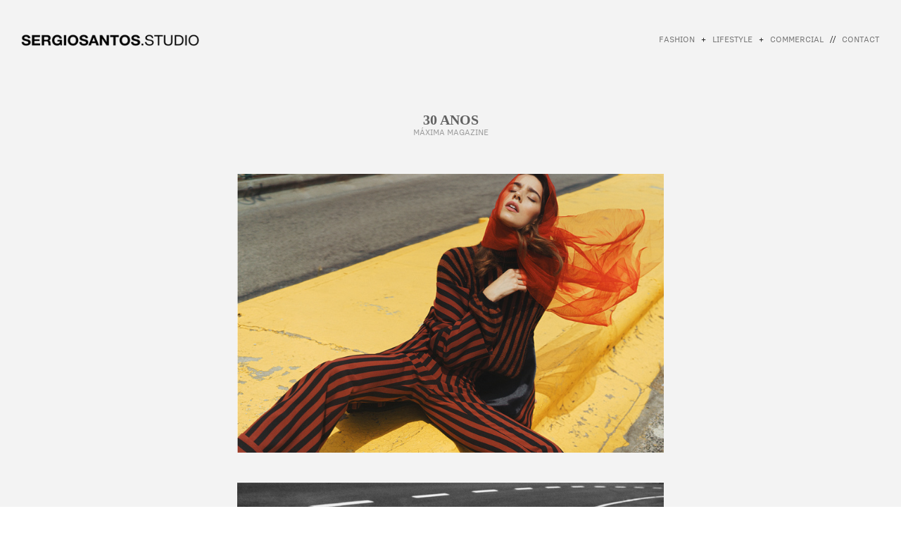

--- FILE ---
content_type: text/html; charset=UTF-8
request_url: https://sergiosantos.studio/MAXIMA-30-ANOS
body_size: 28697
content:
<!DOCTYPE html>
<!-- 

        Running on cargo.site

-->
<html lang="en" data-predefined-style="true" data-css-presets="true" data-css-preset data-typography-preset>
	<head>
<script>
				var __cargo_context__ = 'live';
				var __cargo_js_ver__ = 'c=2837859173';
				var __cargo_maint__ = false;
				
				
			</script>
					<meta http-equiv="X-UA-Compatible" content="IE=edge,chrome=1">
		<meta http-equiv="Content-Type" content="text/html; charset=utf-8">
		<meta name="viewport" content="initial-scale=1.0, maximum-scale=1.0, user-scalable=no">
		
			<meta name="robots" content="index,follow">
		<title>MAXIMA 30 ANOS — Sergio Santos Studio</title>
		<meta name="description" content="30 ANOSMÁXIMA MAGAZINE ︎">
				<meta name="twitter:card" content="summary_large_image">
		<meta name="twitter:title" content="MAXIMA 30 ANOS — Sergio Santos Studio">
		<meta name="twitter:description" content="30 ANOSMÁXIMA MAGAZINE ︎">
		<meta name="twitter:image" content="https://freight.cargo.site/w/1200/i/73afb9456a3b2011d3542b6f4a7f61f134659e54e5a7d430b5dcf90f3fb0a93e/MAXIMA_30AN0S_5.jpg">
		<meta property="og:locale" content="en_US">
		<meta property="og:title" content="MAXIMA 30 ANOS — Sergio Santos Studio">
		<meta property="og:description" content="30 ANOSMÁXIMA MAGAZINE ︎">
		<meta property="og:url" content="https://sergiosantos.studio/MAXIMA-30-ANOS">
		<meta property="og:image" content="https://freight.cargo.site/w/1200/i/73afb9456a3b2011d3542b6f4a7f61f134659e54e5a7d430b5dcf90f3fb0a93e/MAXIMA_30AN0S_5.jpg">
		<meta property="og:type" content="website">

		<link rel="preconnect" href="https://static.cargo.site" crossorigin>
		<link rel="preconnect" href="https://freight.cargo.site" crossorigin>
				<link rel="preconnect" href="https://type.cargo.site" crossorigin>

		<!--<link rel="preload" href="https://static.cargo.site/assets/social/IconFont-Regular-0.9.3.woff2" as="font" type="font/woff" crossorigin>-->

		<meta name="keywords" content="sergio, santos, studio, fashion, photo, photography, photographer, lifestyle, commercial, journal, about, estudio, moda, vogue, cristina, levi strauss, zara, mtv, portugal, cacharel, calzedonia, CR7, oysho, massimo dutti, nuno baltazar, tezenis, intimissimi, wam, neo2, edit, portuguese soul, maxima, happy, magazine, light, color, stories, hello, instagram, facebook">

<meta name="author" content="Sergio Santos">

<meta name="description" content="Sergio Santos Studio">

		<link href="https://freight.cargo.site/t/original/i/dde47cd0dbc2551affc44f1e3ed3266ccfc66cdda9eda7a71518a8f04d9e88e4/SERGIO-SANTOS_favicon.ico" rel="shortcut icon">
		<link href="https://sergiosantos.studio/rss" rel="alternate" type="application/rss+xml" title="Sergio Santos Studio feed">

		<link href="https://sergiosantos.studio/stylesheet?c=2837859173&1649274171" id="member_stylesheet" rel="stylesheet" type="text/css" />
<style id="">@font-face{font-family:Icons;src:url(https://static.cargo.site/assets/social/IconFont-Regular-0.9.3.woff2);unicode-range:U+E000-E15C,U+F0000,U+FE0E}@font-face{font-family:Icons;src:url(https://static.cargo.site/assets/social/IconFont-Regular-0.9.3.woff2);font-weight:240;unicode-range:U+E000-E15C,U+F0000,U+FE0E}@font-face{font-family:Icons;src:url(https://static.cargo.site/assets/social/IconFont-Regular-0.9.3.woff2);unicode-range:U+E000-E15C,U+F0000,U+FE0E;font-weight:400}@font-face{font-family:Icons;src:url(https://static.cargo.site/assets/social/IconFont-Regular-0.9.3.woff2);unicode-range:U+E000-E15C,U+F0000,U+FE0E;font-weight:600}@font-face{font-family:Icons;src:url(https://static.cargo.site/assets/social/IconFont-Regular-0.9.3.woff2);unicode-range:U+E000-E15C,U+F0000,U+FE0E;font-weight:800}@font-face{font-family:Icons;src:url(https://static.cargo.site/assets/social/IconFont-Regular-0.9.3.woff2);unicode-range:U+E000-E15C,U+F0000,U+FE0E;font-style:italic}@font-face{font-family:Icons;src:url(https://static.cargo.site/assets/social/IconFont-Regular-0.9.3.woff2);unicode-range:U+E000-E15C,U+F0000,U+FE0E;font-weight:200;font-style:italic}@font-face{font-family:Icons;src:url(https://static.cargo.site/assets/social/IconFont-Regular-0.9.3.woff2);unicode-range:U+E000-E15C,U+F0000,U+FE0E;font-weight:400;font-style:italic}@font-face{font-family:Icons;src:url(https://static.cargo.site/assets/social/IconFont-Regular-0.9.3.woff2);unicode-range:U+E000-E15C,U+F0000,U+FE0E;font-weight:600;font-style:italic}@font-face{font-family:Icons;src:url(https://static.cargo.site/assets/social/IconFont-Regular-0.9.3.woff2);unicode-range:U+E000-E15C,U+F0000,U+FE0E;font-weight:800;font-style:italic}body.iconfont-loading,body.iconfont-loading *{color:transparent!important}body{-moz-osx-font-smoothing:grayscale;-webkit-font-smoothing:antialiased;-webkit-text-size-adjust:none}body.no-scroll{overflow:hidden}/*!
 * Content
 */.page{word-wrap:break-word}:focus{outline:0}.pointer-events-none{pointer-events:none}.pointer-events-auto{pointer-events:auto}.pointer-events-none .page_content .audio-player,.pointer-events-none .page_content .shop_product,.pointer-events-none .page_content a,.pointer-events-none .page_content audio,.pointer-events-none .page_content button,.pointer-events-none .page_content details,.pointer-events-none .page_content iframe,.pointer-events-none .page_content img,.pointer-events-none .page_content input,.pointer-events-none .page_content video{pointer-events:auto}.pointer-events-none .page_content *>a,.pointer-events-none .page_content>a{position:relative}s *{text-transform:inherit}#toolset{position:fixed;bottom:10px;right:10px;z-index:8}.mobile #toolset,.template_site_inframe #toolset{display:none}#toolset a{display:block;height:24px;width:24px;margin:0;padding:0;text-decoration:none;background:rgba(0,0,0,.2)}#toolset a:hover{background:rgba(0,0,0,.8)}[data-adminview] #toolset a,[data-adminview] #toolset_admin a{background:rgba(0,0,0,.04);pointer-events:none;cursor:default}#toolset_admin a:active{background:rgba(0,0,0,.7)}#toolset_admin a svg>*{transform:scale(1.1) translate(0,-.5px);transform-origin:50% 50%}#toolset_admin a svg{pointer-events:none;width:100%!important;height:auto!important}#following-container{overflow:auto;-webkit-overflow-scrolling:touch}#following-container iframe{height:100%;width:100%;position:absolute;top:0;left:0;right:0;bottom:0}:root{--following-width:-400px;--following-animation-duration:450ms}@keyframes following-open{0%{transform:translateX(0)}100%{transform:translateX(var(--following-width))}}@keyframes following-open-inverse{0%{transform:translateX(0)}100%{transform:translateX(calc(-1 * var(--following-width)))}}@keyframes following-close{0%{transform:translateX(var(--following-width))}100%{transform:translateX(0)}}@keyframes following-close-inverse{0%{transform:translateX(calc(-1 * var(--following-width)))}100%{transform:translateX(0)}}body.animate-left{animation:following-open var(--following-animation-duration);animation-fill-mode:both;animation-timing-function:cubic-bezier(.24,1,.29,1)}#following-container.animate-left{animation:following-close-inverse var(--following-animation-duration);animation-fill-mode:both;animation-timing-function:cubic-bezier(.24,1,.29,1)}#following-container.animate-left #following-frame{animation:following-close var(--following-animation-duration);animation-fill-mode:both;animation-timing-function:cubic-bezier(.24,1,.29,1)}body.animate-right{animation:following-close var(--following-animation-duration);animation-fill-mode:both;animation-timing-function:cubic-bezier(.24,1,.29,1)}#following-container.animate-right{animation:following-open-inverse var(--following-animation-duration);animation-fill-mode:both;animation-timing-function:cubic-bezier(.24,1,.29,1)}#following-container.animate-right #following-frame{animation:following-open var(--following-animation-duration);animation-fill-mode:both;animation-timing-function:cubic-bezier(.24,1,.29,1)}.slick-slider{position:relative;display:block;-moz-box-sizing:border-box;box-sizing:border-box;-webkit-user-select:none;-moz-user-select:none;-ms-user-select:none;user-select:none;-webkit-touch-callout:none;-khtml-user-select:none;-ms-touch-action:pan-y;touch-action:pan-y;-webkit-tap-highlight-color:transparent}.slick-list{position:relative;display:block;overflow:hidden;margin:0;padding:0}.slick-list:focus{outline:0}.slick-list.dragging{cursor:pointer;cursor:hand}.slick-slider .slick-list,.slick-slider .slick-track{transform:translate3d(0,0,0);will-change:transform}.slick-track{position:relative;top:0;left:0;display:block}.slick-track:after,.slick-track:before{display:table;content:'';width:1px;height:1px;margin-top:-1px;margin-left:-1px}.slick-track:after{clear:both}.slick-loading .slick-track{visibility:hidden}.slick-slide{display:none;float:left;height:100%;min-height:1px}[dir=rtl] .slick-slide{float:right}.content .slick-slide img{display:inline-block}.content .slick-slide img:not(.image-zoom){cursor:pointer}.content .scrub .slick-list,.content .scrub .slick-slide img:not(.image-zoom){cursor:ew-resize}body.slideshow-scrub-dragging *{cursor:ew-resize!important}.content .slick-slide img:not([src]),.content .slick-slide img[src='']{width:100%;height:auto}.slick-slide.slick-loading img{display:none}.slick-slide.dragging img{pointer-events:none}.slick-initialized .slick-slide{display:block}.slick-loading .slick-slide{visibility:hidden}.slick-vertical .slick-slide{display:block;height:auto;border:1px solid transparent}.slick-arrow.slick-hidden{display:none}.slick-arrow{position:absolute;z-index:9;width:0;top:0;height:100%;cursor:pointer;will-change:opacity;-webkit-transition:opacity 333ms cubic-bezier(.4,0,.22,1);transition:opacity 333ms cubic-bezier(.4,0,.22,1)}.slick-arrow.hidden{opacity:0}.slick-arrow svg{position:absolute;width:36px;height:36px;top:0;left:0;right:0;bottom:0;margin:auto;transform:translate(.25px,.25px)}.slick-arrow svg.right-arrow{transform:translate(.25px,.25px) scaleX(-1)}.slick-arrow svg:active{opacity:.75}.slick-arrow svg .arrow-shape{fill:none!important;stroke:#fff;stroke-linecap:square}.slick-arrow svg .arrow-outline{fill:none!important;stroke-width:2.5px;stroke:rgba(0,0,0,.6);stroke-linecap:square}.slick-arrow.slick-next{right:0;text-align:right}.slick-next svg,.wallpaper-navigation .slick-next svg{margin-right:10px}.mobile .slick-next svg{margin-right:10px}.slick-arrow.slick-prev{text-align:left}.slick-prev svg,.wallpaper-navigation .slick-prev svg{margin-left:10px}.mobile .slick-prev svg{margin-left:10px}.loading_animation{display:none;vertical-align:middle;z-index:15;line-height:0;pointer-events:none;border-radius:100%}.loading_animation.hidden{display:none}.loading_animation.pulsing{opacity:0;display:inline-block;animation-delay:.1s;-webkit-animation-delay:.1s;-moz-animation-delay:.1s;animation-duration:12s;animation-iteration-count:infinite;animation:fade-pulse-in .5s ease-in-out;-moz-animation:fade-pulse-in .5s ease-in-out;-webkit-animation:fade-pulse-in .5s ease-in-out;-webkit-animation-fill-mode:forwards;-moz-animation-fill-mode:forwards;animation-fill-mode:forwards}.loading_animation.pulsing.no-delay{animation-delay:0s;-webkit-animation-delay:0s;-moz-animation-delay:0s}.loading_animation div{border-radius:100%}.loading_animation div svg{max-width:100%;height:auto}.loading_animation div,.loading_animation div svg{width:20px;height:20px}.loading_animation.full-width svg{width:100%;height:auto}.loading_animation.full-width.big svg{width:100px;height:100px}.loading_animation div svg>*{fill:#ccc}.loading_animation div{-webkit-animation:spin-loading 12s ease-out;-webkit-animation-iteration-count:infinite;-moz-animation:spin-loading 12s ease-out;-moz-animation-iteration-count:infinite;animation:spin-loading 12s ease-out;animation-iteration-count:infinite}.loading_animation.hidden{display:none}[data-backdrop] .loading_animation{position:absolute;top:15px;left:15px;z-index:99}.loading_animation.position-absolute.middle{top:calc(50% - 10px);left:calc(50% - 10px)}.loading_animation.position-absolute.topleft{top:0;left:0}.loading_animation.position-absolute.middleright{top:calc(50% - 10px);right:1rem}.loading_animation.position-absolute.middleleft{top:calc(50% - 10px);left:1rem}.loading_animation.gray div svg>*{fill:#999}.loading_animation.gray-dark div svg>*{fill:#666}.loading_animation.gray-darker div svg>*{fill:#555}.loading_animation.gray-light div svg>*{fill:#ccc}.loading_animation.white div svg>*{fill:rgba(255,255,255,.85)}.loading_animation.blue div svg>*{fill:#698fff}.loading_animation.inline{display:inline-block;margin-bottom:.5ex}.loading_animation.inline.left{margin-right:.5ex}@-webkit-keyframes fade-pulse-in{0%{opacity:0}50%{opacity:.5}100%{opacity:1}}@-moz-keyframes fade-pulse-in{0%{opacity:0}50%{opacity:.5}100%{opacity:1}}@keyframes fade-pulse-in{0%{opacity:0}50%{opacity:.5}100%{opacity:1}}@-webkit-keyframes pulsate{0%{opacity:1}50%{opacity:0}100%{opacity:1}}@-moz-keyframes pulsate{0%{opacity:1}50%{opacity:0}100%{opacity:1}}@keyframes pulsate{0%{opacity:1}50%{opacity:0}100%{opacity:1}}@-webkit-keyframes spin-loading{0%{transform:rotate(0)}9%{transform:rotate(1050deg)}18%{transform:rotate(-1090deg)}20%{transform:rotate(-1080deg)}23%{transform:rotate(-1080deg)}28%{transform:rotate(-1095deg)}29%{transform:rotate(-1065deg)}34%{transform:rotate(-1080deg)}35%{transform:rotate(-1050deg)}40%{transform:rotate(-1065deg)}41%{transform:rotate(-1035deg)}44%{transform:rotate(-1035deg)}47%{transform:rotate(-2160deg)}50%{transform:rotate(-2160deg)}56%{transform:rotate(45deg)}60%{transform:rotate(45deg)}80%{transform:rotate(6120deg)}100%{transform:rotate(0)}}@keyframes spin-loading{0%{transform:rotate(0)}9%{transform:rotate(1050deg)}18%{transform:rotate(-1090deg)}20%{transform:rotate(-1080deg)}23%{transform:rotate(-1080deg)}28%{transform:rotate(-1095deg)}29%{transform:rotate(-1065deg)}34%{transform:rotate(-1080deg)}35%{transform:rotate(-1050deg)}40%{transform:rotate(-1065deg)}41%{transform:rotate(-1035deg)}44%{transform:rotate(-1035deg)}47%{transform:rotate(-2160deg)}50%{transform:rotate(-2160deg)}56%{transform:rotate(45deg)}60%{transform:rotate(45deg)}80%{transform:rotate(6120deg)}100%{transform:rotate(0)}}[grid-row]{align-items:flex-start;box-sizing:border-box;display:-webkit-box;display:-webkit-flex;display:-ms-flexbox;display:flex;-webkit-flex-wrap:wrap;-ms-flex-wrap:wrap;flex-wrap:wrap}[grid-col]{box-sizing:border-box}[grid-row] [grid-col].empty:after{content:"\0000A0";cursor:text}body.mobile[data-adminview=content-editproject] [grid-row] [grid-col].empty:after{display:none}[grid-col=auto]{-webkit-box-flex:1;-webkit-flex:1;-ms-flex:1;flex:1}[grid-col=x12]{width:100%}[grid-col=x11]{width:50%}[grid-col=x10]{width:33.33%}[grid-col=x9]{width:25%}[grid-col=x8]{width:20%}[grid-col=x7]{width:16.666666667%}[grid-col=x6]{width:14.285714286%}[grid-col=x5]{width:12.5%}[grid-col=x4]{width:11.111111111%}[grid-col=x3]{width:10%}[grid-col=x2]{width:9.090909091%}[grid-col=x1]{width:8.333333333%}[grid-col="1"]{width:8.33333%}[grid-col="2"]{width:16.66667%}[grid-col="3"]{width:25%}[grid-col="4"]{width:33.33333%}[grid-col="5"]{width:41.66667%}[grid-col="6"]{width:50%}[grid-col="7"]{width:58.33333%}[grid-col="8"]{width:66.66667%}[grid-col="9"]{width:75%}[grid-col="10"]{width:83.33333%}[grid-col="11"]{width:91.66667%}[grid-col="12"]{width:100%}body.mobile [grid-responsive] [grid-col]{width:100%;-webkit-box-flex:none;-webkit-flex:none;-ms-flex:none;flex:none}[data-ce-host=true][contenteditable=true] [grid-pad]{pointer-events:none}[data-ce-host=true][contenteditable=true] [grid-pad]>*{pointer-events:auto}[grid-pad="0"]{padding:0}[grid-pad="0.25"]{padding:.125rem}[grid-pad="0.5"]{padding:.25rem}[grid-pad="0.75"]{padding:.375rem}[grid-pad="1"]{padding:.5rem}[grid-pad="1.25"]{padding:.625rem}[grid-pad="1.5"]{padding:.75rem}[grid-pad="1.75"]{padding:.875rem}[grid-pad="2"]{padding:1rem}[grid-pad="2.5"]{padding:1.25rem}[grid-pad="3"]{padding:1.5rem}[grid-pad="3.5"]{padding:1.75rem}[grid-pad="4"]{padding:2rem}[grid-pad="5"]{padding:2.5rem}[grid-pad="6"]{padding:3rem}[grid-pad="7"]{padding:3.5rem}[grid-pad="8"]{padding:4rem}[grid-pad="9"]{padding:4.5rem}[grid-pad="10"]{padding:5rem}[grid-gutter="0"]{margin:0}[grid-gutter="0.5"]{margin:-.25rem}[grid-gutter="1"]{margin:-.5rem}[grid-gutter="1.5"]{margin:-.75rem}[grid-gutter="2"]{margin:-1rem}[grid-gutter="2.5"]{margin:-1.25rem}[grid-gutter="3"]{margin:-1.5rem}[grid-gutter="3.5"]{margin:-1.75rem}[grid-gutter="4"]{margin:-2rem}[grid-gutter="5"]{margin:-2.5rem}[grid-gutter="6"]{margin:-3rem}[grid-gutter="7"]{margin:-3.5rem}[grid-gutter="8"]{margin:-4rem}[grid-gutter="10"]{margin:-5rem}[grid-gutter="12"]{margin:-6rem}[grid-gutter="14"]{margin:-7rem}[grid-gutter="16"]{margin:-8rem}[grid-gutter="18"]{margin:-9rem}[grid-gutter="20"]{margin:-10rem}small{max-width:100%;text-decoration:inherit}img:not([src]),img[src='']{outline:1px solid rgba(177,177,177,.4);outline-offset:-1px;content:url([data-uri])}img.image-zoom{cursor:-webkit-zoom-in;cursor:-moz-zoom-in;cursor:zoom-in}#imprimatur{color:#333;font-size:10px;font-family:-apple-system,BlinkMacSystemFont,"Segoe UI",Roboto,Oxygen,Ubuntu,Cantarell,"Open Sans","Helvetica Neue",sans-serif,"Sans Serif",Icons;/*!System*/position:fixed;opacity:.3;right:-28px;bottom:160px;transform:rotate(270deg);-ms-transform:rotate(270deg);-webkit-transform:rotate(270deg);z-index:8;text-transform:uppercase;color:#999;opacity:.5;padding-bottom:2px;text-decoration:none}.mobile #imprimatur{display:none}bodycopy cargo-link a{font-family:-apple-system,BlinkMacSystemFont,"Segoe UI",Roboto,Oxygen,Ubuntu,Cantarell,"Open Sans","Helvetica Neue",sans-serif,"Sans Serif",Icons;/*!System*/font-size:12px;font-style:normal;font-weight:400;transform:rotate(270deg);text-decoration:none;position:fixed!important;right:-27px;bottom:100px;text-decoration:none;letter-spacing:normal;background:0 0;border:0;border-bottom:0;outline:0}/*! PhotoSwipe Default UI CSS by Dmitry Semenov | photoswipe.com | MIT license */.pswp--has_mouse .pswp__button--arrow--left,.pswp--has_mouse .pswp__button--arrow--right,.pswp__ui{visibility:visible}.pswp--minimal--dark .pswp__top-bar,.pswp__button{background:0 0}.pswp,.pswp__bg,.pswp__container,.pswp__img--placeholder,.pswp__zoom-wrap,.quick-view-navigation{-webkit-backface-visibility:hidden}.pswp__button{cursor:pointer;opacity:1;-webkit-appearance:none;transition:opacity .2s;-webkit-box-shadow:none;box-shadow:none}.pswp__button-close>svg{top:10px;right:10px;margin-left:auto}.pswp--touch .quick-view-navigation{display:none}.pswp__ui{-webkit-font-smoothing:auto;opacity:1;z-index:1550}.quick-view-navigation{will-change:opacity;-webkit-transition:opacity 333ms cubic-bezier(.4,0,.22,1);transition:opacity 333ms cubic-bezier(.4,0,.22,1)}.quick-view-navigation .pswp__group .pswp__button{pointer-events:auto}.pswp__button>svg{position:absolute;width:36px;height:36px}.quick-view-navigation .pswp__group:active svg{opacity:.75}.pswp__button svg .shape-shape{fill:#fff}.pswp__button svg .shape-outline{fill:#000}.pswp__button-prev>svg{top:0;bottom:0;left:10px;margin:auto}.pswp__button-next>svg{top:0;bottom:0;right:10px;margin:auto}.quick-view-navigation .pswp__group .pswp__button-prev{position:absolute;left:0;top:0;width:0;height:100%}.quick-view-navigation .pswp__group .pswp__button-next{position:absolute;right:0;top:0;width:0;height:100%}.quick-view-navigation .close-button,.quick-view-navigation .left-arrow,.quick-view-navigation .right-arrow{transform:translate(.25px,.25px)}.quick-view-navigation .right-arrow{transform:translate(.25px,.25px) scaleX(-1)}.pswp__button svg .shape-outline{fill:transparent!important;stroke:#000;stroke-width:2.5px;stroke-linecap:square}.pswp__button svg .shape-shape{fill:transparent!important;stroke:#fff;stroke-width:1.5px;stroke-linecap:square}.pswp__bg,.pswp__scroll-wrap,.pswp__zoom-wrap{width:100%;position:absolute}.quick-view-navigation .pswp__group .pswp__button-close{margin:0}.pswp__container,.pswp__item,.pswp__zoom-wrap{right:0;bottom:0;top:0;position:absolute;left:0}.pswp__ui--hidden .pswp__button{opacity:.001}.pswp__ui--hidden .pswp__button,.pswp__ui--hidden .pswp__button *{pointer-events:none}.pswp .pswp__ui.pswp__ui--displaynone{display:none}.pswp__element--disabled{display:none!important}/*! PhotoSwipe main CSS by Dmitry Semenov | photoswipe.com | MIT license */.pswp{position:fixed;display:none;height:100%;width:100%;top:0;left:0;right:0;bottom:0;margin:auto;-ms-touch-action:none;touch-action:none;z-index:9999999;-webkit-text-size-adjust:100%;line-height:initial;letter-spacing:initial;outline:0}.pswp img{max-width:none}.pswp--zoom-disabled .pswp__img{cursor:default!important}.pswp--animate_opacity{opacity:.001;will-change:opacity;-webkit-transition:opacity 333ms cubic-bezier(.4,0,.22,1);transition:opacity 333ms cubic-bezier(.4,0,.22,1)}.pswp--open{display:block}.pswp--zoom-allowed .pswp__img{cursor:-webkit-zoom-in;cursor:-moz-zoom-in;cursor:zoom-in}.pswp--zoomed-in .pswp__img{cursor:-webkit-grab;cursor:-moz-grab;cursor:grab}.pswp--dragging .pswp__img{cursor:-webkit-grabbing;cursor:-moz-grabbing;cursor:grabbing}.pswp__bg{left:0;top:0;height:100%;opacity:0;transform:translateZ(0);will-change:opacity}.pswp__scroll-wrap{left:0;top:0;height:100%}.pswp__container,.pswp__zoom-wrap{-ms-touch-action:none;touch-action:none}.pswp__container,.pswp__img{-webkit-user-select:none;-moz-user-select:none;-ms-user-select:none;user-select:none;-webkit-tap-highlight-color:transparent;-webkit-touch-callout:none}.pswp__zoom-wrap{-webkit-transform-origin:left top;-ms-transform-origin:left top;transform-origin:left top;-webkit-transition:-webkit-transform 222ms cubic-bezier(.4,0,.22,1);transition:transform 222ms cubic-bezier(.4,0,.22,1)}.pswp__bg{-webkit-transition:opacity 222ms cubic-bezier(.4,0,.22,1);transition:opacity 222ms cubic-bezier(.4,0,.22,1)}.pswp--animated-in .pswp__bg,.pswp--animated-in .pswp__zoom-wrap{-webkit-transition:none;transition:none}.pswp--hide-overflow .pswp__scroll-wrap,.pswp--hide-overflow.pswp{overflow:hidden}.pswp__img{position:absolute;width:auto;height:auto;top:0;left:0}.pswp__img--placeholder--blank{background:#222}.pswp--ie .pswp__img{width:100%!important;height:auto!important;left:0;top:0}.pswp__ui--idle{opacity:0}.pswp__error-msg{position:absolute;left:0;top:50%;width:100%;text-align:center;font-size:14px;line-height:16px;margin-top:-8px;color:#ccc}.pswp__error-msg a{color:#ccc;text-decoration:underline}.pswp__error-msg{font-family:-apple-system,BlinkMacSystemFont,"Segoe UI",Roboto,Oxygen,Ubuntu,Cantarell,"Open Sans","Helvetica Neue",sans-serif}.quick-view.mouse-down .iframe-item{pointer-events:none!important}.quick-view-caption-positioner{pointer-events:none;width:100%;height:100%}.quick-view-caption-wrapper{margin:auto;position:absolute;bottom:0;left:0;right:0}.quick-view-horizontal-align-left .quick-view-caption-wrapper{margin-left:0}.quick-view-horizontal-align-right .quick-view-caption-wrapper{margin-right:0}[data-quick-view-caption]{transition:.1s opacity ease-in-out;position:absolute;bottom:0;left:0;right:0}.quick-view-horizontal-align-left [data-quick-view-caption]{text-align:left}.quick-view-horizontal-align-right [data-quick-view-caption]{text-align:right}.quick-view-caption{transition:.1s opacity ease-in-out}.quick-view-caption>*{display:inline-block}.quick-view-caption *{pointer-events:auto}.quick-view-caption.hidden{opacity:0}.shop_product .dropdown_wrapper{flex:0 0 100%;position:relative}.shop_product select{appearance:none;-moz-appearance:none;-webkit-appearance:none;outline:0;-webkit-font-smoothing:antialiased;-moz-osx-font-smoothing:grayscale;cursor:pointer;border-radius:0;white-space:nowrap;overflow:hidden!important;text-overflow:ellipsis}.shop_product select.dropdown::-ms-expand{display:none}.shop_product a{cursor:pointer;border-bottom:none;text-decoration:none}.shop_product a.out-of-stock{pointer-events:none}body.audio-player-dragging *{cursor:ew-resize!important}.audio-player{display:inline-flex;flex:1 0 calc(100% - 2px);width:calc(100% - 2px)}.audio-player .button{height:100%;flex:0 0 3.3rem;display:flex}.audio-player .separator{left:3.3rem;height:100%}.audio-player .buffer{width:0%;height:100%;transition:left .3s linear,width .3s linear}.audio-player.seeking .buffer{transition:left 0s,width 0s}.audio-player.seeking{user-select:none;-webkit-user-select:none;cursor:ew-resize}.audio-player.seeking *{user-select:none;-webkit-user-select:none;cursor:ew-resize}.audio-player .bar{overflow:hidden;display:flex;justify-content:space-between;align-content:center;flex-grow:1}.audio-player .progress{width:0%;height:100%;transition:width .3s linear}.audio-player.seeking .progress{transition:width 0s}.audio-player .pause,.audio-player .play{cursor:pointer;height:100%}.audio-player .note-icon{margin:auto 0;order:2;flex:0 1 auto}.audio-player .title{white-space:nowrap;overflow:hidden;text-overflow:ellipsis;pointer-events:none;user-select:none;padding:.5rem 0 .5rem 1rem;margin:auto auto auto 0;flex:0 3 auto;min-width:0;width:100%}.audio-player .total-time{flex:0 1 auto;margin:auto 0}.audio-player .current-time,.audio-player .play-text{flex:0 1 auto;margin:auto 0}.audio-player .stream-anim{user-select:none;margin:auto auto auto 0}.audio-player .stream-anim span{display:inline-block}.audio-player .buffer,.audio-player .current-time,.audio-player .note-svg,.audio-player .play-text,.audio-player .separator,.audio-player .total-time{user-select:none;pointer-events:none}.audio-player .buffer,.audio-player .play-text,.audio-player .progress{position:absolute}.audio-player,.audio-player .bar,.audio-player .button,.audio-player .current-time,.audio-player .note-icon,.audio-player .pause,.audio-player .play,.audio-player .total-time{position:relative}body.mobile .audio-player,body.mobile .audio-player *{-webkit-touch-callout:none}#standalone-admin-frame{border:0;width:400px;position:absolute;right:0;top:0;height:100vh;z-index:99}body[standalone-admin=true] #standalone-admin-frame{transform:translate(0,0)}body[standalone-admin=true] .main_container{width:calc(100% - 400px)}body[standalone-admin=false] #standalone-admin-frame{transform:translate(100%,0)}body[standalone-admin=false] .main_container{width:100%}.toggle_standaloneAdmin{position:fixed;top:0;right:400px;height:40px;width:40px;z-index:999;cursor:pointer;background-color:rgba(0,0,0,.4)}.toggle_standaloneAdmin:active{opacity:.7}body[standalone-admin=false] .toggle_standaloneAdmin{right:0}.toggle_standaloneAdmin *{color:#fff;fill:#fff}.toggle_standaloneAdmin svg{padding:6px;width:100%;height:100%;opacity:.85}body[standalone-admin=false] .toggle_standaloneAdmin #close,body[standalone-admin=true] .toggle_standaloneAdmin #backdropsettings{display:none}.toggle_standaloneAdmin>div{width:100%;height:100%}#admin_toggle_button{position:fixed;top:50%;transform:translate(0,-50%);right:400px;height:36px;width:12px;z-index:999;cursor:pointer;background-color:rgba(0,0,0,.09);padding-left:2px;margin-right:5px}#admin_toggle_button .bar{content:'';background:rgba(0,0,0,.09);position:fixed;width:5px;bottom:0;top:0;z-index:10}#admin_toggle_button:active{background:rgba(0,0,0,.065)}#admin_toggle_button *{color:#fff;fill:#fff}#admin_toggle_button svg{padding:0;width:16px;height:36px;margin-left:1px;opacity:1}#admin_toggle_button svg *{fill:#fff;opacity:1}#admin_toggle_button[data-state=closed] .toggle_admin_close{display:none}#admin_toggle_button[data-state=closed],#admin_toggle_button[data-state=closed] .toggle_admin_open{width:20px;cursor:pointer;margin:0}#admin_toggle_button[data-state=closed] svg{margin-left:2px}#admin_toggle_button[data-state=open] .toggle_admin_open{display:none}select,select *{text-rendering:auto!important}b b{font-weight:inherit}*{-webkit-box-sizing:border-box;-moz-box-sizing:border-box;box-sizing:border-box}customhtml>*{position:relative;z-index:10}body,html{min-height:100vh;margin:0;padding:0}html{touch-action:manipulation;position:relative;background-color:#fff}.main_container{min-height:100vh;width:100%;overflow:hidden}.container{display:-webkit-box;display:-webkit-flex;display:-moz-box;display:-ms-flexbox;display:flex;-webkit-flex-wrap:wrap;-moz-flex-wrap:wrap;-ms-flex-wrap:wrap;flex-wrap:wrap;max-width:100%;width:100%;overflow:visible}.container{align-items:flex-start;-webkit-align-items:flex-start}.page{z-index:2}.page ul li>text-limit{display:block}.content,.content_container,.pinned{-webkit-flex:1 0 auto;-moz-flex:1 0 auto;-ms-flex:1 0 auto;flex:1 0 auto;max-width:100%}.content_container{width:100%}.content_container.full_height{min-height:100vh}.page_background{position:absolute;top:0;left:0;width:100%;height:100%}.page_container{position:relative;overflow:visible;width:100%}.backdrop{position:absolute;top:0;z-index:1;width:100%;height:100%;max-height:100vh}.backdrop>div{position:absolute;top:0;left:0;width:100%;height:100%;-webkit-backface-visibility:hidden;backface-visibility:hidden;transform:translate3d(0,0,0);contain:strict}[data-backdrop].backdrop>div[data-overflowing]{max-height:100vh;position:absolute;top:0;left:0}body.mobile [split-responsive]{display:flex;flex-direction:column}body.mobile [split-responsive] .container{width:100%;order:2}body.mobile [split-responsive] .backdrop{position:relative;height:50vh;width:100%;order:1}body.mobile [split-responsive] [data-auxiliary].backdrop{position:absolute;height:50vh;width:100%;order:1}.page{position:relative;z-index:2}img[data-align=left]{float:left}img[data-align=right]{float:right}[data-rotation]{transform-origin:center center}.content .page_content:not([contenteditable=true]) [data-draggable]{pointer-events:auto!important;backface-visibility:hidden}.preserve-3d{-moz-transform-style:preserve-3d;transform-style:preserve-3d}.content .page_content:not([contenteditable=true]) [data-draggable] iframe{pointer-events:none!important}.dragging-active iframe{pointer-events:none!important}.content .page_content:not([contenteditable=true]) [data-draggable]:active{opacity:1}.content .scroll-transition-fade{transition:transform 1s ease-in-out,opacity .8s ease-in-out}.content .scroll-transition-fade.below-viewport{opacity:0;transform:translateY(40px)}.mobile.full_width .page_container:not([split-layout]) .container_width{width:100%}[data-view=pinned_bottom] .bottom_pin_invisibility{visibility:hidden}.pinned{position:relative;width:100%}.pinned .page_container.accommodate:not(.fixed):not(.overlay){z-index:2}.pinned .page_container.overlay{position:absolute;z-index:4}.pinned .page_container.overlay.fixed{position:fixed}.pinned .page_container.overlay.fixed .page{max-height:100vh;-webkit-overflow-scrolling:touch}.pinned .page_container.overlay.fixed .page.allow-scroll{overflow-y:auto;overflow-x:hidden}.pinned .page_container.overlay.fixed .page.allow-scroll{align-items:flex-start;-webkit-align-items:flex-start}.pinned .page_container .page.allow-scroll::-webkit-scrollbar{width:0;background:0 0;display:none}.pinned.pinned_top .page_container.overlay{left:0;top:0}.pinned.pinned_bottom .page_container.overlay{left:0;bottom:0}div[data-container=set]:empty{margin-top:1px}.thumbnails{position:relative;z-index:1}[thumbnails=grid]{align-items:baseline}[thumbnails=justify] .thumbnail{box-sizing:content-box}[thumbnails][data-padding-zero] .thumbnail{margin-bottom:-1px}[thumbnails=montessori] .thumbnail{pointer-events:auto;position:absolute}[thumbnails] .thumbnail>a{display:block;text-decoration:none}[thumbnails=montessori]{height:0}[thumbnails][data-resizing],[thumbnails][data-resizing] *{cursor:nwse-resize}[thumbnails] .thumbnail .resize-handle{cursor:nwse-resize;width:26px;height:26px;padding:5px;position:absolute;opacity:.75;right:-1px;bottom:-1px;z-index:100}[thumbnails][data-resizing] .resize-handle{display:none}[thumbnails] .thumbnail .resize-handle svg{position:absolute;top:0;left:0}[thumbnails] .thumbnail .resize-handle:hover{opacity:1}[data-can-move].thumbnail .resize-handle svg .resize_path_outline{fill:#fff}[data-can-move].thumbnail .resize-handle svg .resize_path{fill:#000}[thumbnails=montessori] .thumbnail_sizer{height:0;width:100%;position:relative;padding-bottom:100%;pointer-events:none}[thumbnails] .thumbnail img{display:block;min-height:3px;margin-bottom:0}[thumbnails] .thumbnail img:not([src]),img[src=""]{margin:0!important;width:100%;min-height:3px;height:100%!important;position:absolute}[aspect-ratio="1x1"].thumb_image{height:0;padding-bottom:100%;overflow:hidden}[aspect-ratio="4x3"].thumb_image{height:0;padding-bottom:75%;overflow:hidden}[aspect-ratio="16x9"].thumb_image{height:0;padding-bottom:56.25%;overflow:hidden}[thumbnails] .thumb_image{width:100%;position:relative}[thumbnails][thumbnail-vertical-align=top]{align-items:flex-start}[thumbnails][thumbnail-vertical-align=middle]{align-items:center}[thumbnails][thumbnail-vertical-align=bottom]{align-items:baseline}[thumbnails][thumbnail-horizontal-align=left]{justify-content:flex-start}[thumbnails][thumbnail-horizontal-align=middle]{justify-content:center}[thumbnails][thumbnail-horizontal-align=right]{justify-content:flex-end}.thumb_image.default_image>svg{position:absolute;top:0;left:0;bottom:0;right:0;width:100%;height:100%}.thumb_image.default_image{outline:1px solid #ccc;outline-offset:-1px;position:relative}.mobile.full_width [data-view=Thumbnail] .thumbnails_width{width:100%}.content [data-draggable] a:active,.content [data-draggable] img:active{opacity:initial}.content .draggable-dragging{opacity:initial}[data-draggable].draggable_visible{visibility:visible}[data-draggable].draggable_hidden{visibility:hidden}.gallery_card [data-draggable],.marquee [data-draggable]{visibility:inherit}[data-draggable]{visibility:visible;background-color:rgba(0,0,0,.003)}#site_menu_panel_container .image-gallery:not(.initialized){height:0;padding-bottom:100%;min-height:initial}.image-gallery:not(.initialized){min-height:100vh;visibility:hidden;width:100%}.image-gallery .gallery_card img{display:block;width:100%;height:auto}.image-gallery .gallery_card{transform-origin:center}.image-gallery .gallery_card.dragging{opacity:.1;transform:initial!important}.image-gallery:not([image-gallery=slideshow]) .gallery_card iframe:only-child,.image-gallery:not([image-gallery=slideshow]) .gallery_card video:only-child{width:100%;height:100%;top:0;left:0;position:absolute}.image-gallery[image-gallery=slideshow] .gallery_card video[muted][autoplay]:not([controls]),.image-gallery[image-gallery=slideshow] .gallery_card video[muted][data-autoplay]:not([controls]){pointer-events:none}.image-gallery [image-gallery-pad="0"] video:only-child{object-fit:cover;height:calc(100% + 1px)}div.image-gallery>a,div.image-gallery>iframe,div.image-gallery>img,div.image-gallery>video{display:none}[image-gallery-row]{align-items:flex-start;box-sizing:border-box;display:-webkit-box;display:-webkit-flex;display:-ms-flexbox;display:flex;-webkit-flex-wrap:wrap;-ms-flex-wrap:wrap;flex-wrap:wrap}.image-gallery .gallery_card_image{width:100%;position:relative}[data-predefined-style=true] .image-gallery a.gallery_card{display:block;border:none}[image-gallery-col]{box-sizing:border-box}[image-gallery-col=x12]{width:100%}[image-gallery-col=x11]{width:50%}[image-gallery-col=x10]{width:33.33%}[image-gallery-col=x9]{width:25%}[image-gallery-col=x8]{width:20%}[image-gallery-col=x7]{width:16.666666667%}[image-gallery-col=x6]{width:14.285714286%}[image-gallery-col=x5]{width:12.5%}[image-gallery-col=x4]{width:11.111111111%}[image-gallery-col=x3]{width:10%}[image-gallery-col=x2]{width:9.090909091%}[image-gallery-col=x1]{width:8.333333333%}.content .page_content [image-gallery-pad].image-gallery{pointer-events:none}.content .page_content [image-gallery-pad].image-gallery .gallery_card_image>*,.content .page_content [image-gallery-pad].image-gallery .gallery_image_caption{pointer-events:auto}.content .page_content [image-gallery-pad="0"]{padding:0}.content .page_content [image-gallery-pad="0.25"]{padding:.125rem}.content .page_content [image-gallery-pad="0.5"]{padding:.25rem}.content .page_content [image-gallery-pad="0.75"]{padding:.375rem}.content .page_content [image-gallery-pad="1"]{padding:.5rem}.content .page_content [image-gallery-pad="1.25"]{padding:.625rem}.content .page_content [image-gallery-pad="1.5"]{padding:.75rem}.content .page_content [image-gallery-pad="1.75"]{padding:.875rem}.content .page_content [image-gallery-pad="2"]{padding:1rem}.content .page_content [image-gallery-pad="2.5"]{padding:1.25rem}.content .page_content [image-gallery-pad="3"]{padding:1.5rem}.content .page_content [image-gallery-pad="3.5"]{padding:1.75rem}.content .page_content [image-gallery-pad="4"]{padding:2rem}.content .page_content [image-gallery-pad="5"]{padding:2.5rem}.content .page_content [image-gallery-pad="6"]{padding:3rem}.content .page_content [image-gallery-pad="7"]{padding:3.5rem}.content .page_content [image-gallery-pad="8"]{padding:4rem}.content .page_content [image-gallery-pad="9"]{padding:4.5rem}.content .page_content [image-gallery-pad="10"]{padding:5rem}.content .page_content [image-gallery-gutter="0"]{margin:0}.content .page_content [image-gallery-gutter="0.5"]{margin:-.25rem}.content .page_content [image-gallery-gutter="1"]{margin:-.5rem}.content .page_content [image-gallery-gutter="1.5"]{margin:-.75rem}.content .page_content [image-gallery-gutter="2"]{margin:-1rem}.content .page_content [image-gallery-gutter="2.5"]{margin:-1.25rem}.content .page_content [image-gallery-gutter="3"]{margin:-1.5rem}.content .page_content [image-gallery-gutter="3.5"]{margin:-1.75rem}.content .page_content [image-gallery-gutter="4"]{margin:-2rem}.content .page_content [image-gallery-gutter="5"]{margin:-2.5rem}.content .page_content [image-gallery-gutter="6"]{margin:-3rem}.content .page_content [image-gallery-gutter="7"]{margin:-3.5rem}.content .page_content [image-gallery-gutter="8"]{margin:-4rem}.content .page_content [image-gallery-gutter="10"]{margin:-5rem}.content .page_content [image-gallery-gutter="12"]{margin:-6rem}.content .page_content [image-gallery-gutter="14"]{margin:-7rem}.content .page_content [image-gallery-gutter="16"]{margin:-8rem}.content .page_content [image-gallery-gutter="18"]{margin:-9rem}.content .page_content [image-gallery-gutter="20"]{margin:-10rem}[image-gallery=slideshow]:not(.initialized)>*{min-height:1px;opacity:0;min-width:100%}[image-gallery=slideshow][data-constrained-by=height] [image-gallery-vertical-align].slick-track{align-items:flex-start}[image-gallery=slideshow] img.image-zoom:active{opacity:initial}[image-gallery=slideshow].slick-initialized .gallery_card{pointer-events:none}[image-gallery=slideshow].slick-initialized .gallery_card.slick-current{pointer-events:auto}[image-gallery=slideshow] .gallery_card:not(.has_caption){line-height:0}.content .page_content [image-gallery=slideshow].image-gallery>*{pointer-events:auto}.content [image-gallery=slideshow].image-gallery.slick-initialized .gallery_card{overflow:hidden;margin:0;display:flex;flex-flow:row wrap;flex-shrink:0}.content [image-gallery=slideshow].image-gallery.slick-initialized .gallery_card.slick-current{overflow:visible}[image-gallery=slideshow] .gallery_image_caption{opacity:1;transition:opacity .3s;-webkit-transition:opacity .3s;width:100%;margin-left:auto;margin-right:auto;clear:both}[image-gallery-horizontal-align=left] .gallery_image_caption{text-align:left}[image-gallery-horizontal-align=middle] .gallery_image_caption{text-align:center}[image-gallery-horizontal-align=right] .gallery_image_caption{text-align:right}[image-gallery=slideshow][data-slideshow-in-transition] .gallery_image_caption{opacity:0;transition:opacity .3s;-webkit-transition:opacity .3s}[image-gallery=slideshow] .gallery_card_image{width:initial;margin:0;display:inline-block}[image-gallery=slideshow] .gallery_card img{margin:0;display:block}[image-gallery=slideshow][data-exploded]{align-items:flex-start;box-sizing:border-box;display:-webkit-box;display:-webkit-flex;display:-ms-flexbox;display:flex;-webkit-flex-wrap:wrap;-ms-flex-wrap:wrap;flex-wrap:wrap;justify-content:flex-start;align-content:flex-start}[image-gallery=slideshow][data-exploded] .gallery_card{padding:1rem;width:16.666%}[image-gallery=slideshow][data-exploded] .gallery_card_image{height:0;display:block;width:100%}[image-gallery=grid]{align-items:baseline}[image-gallery=grid] .gallery_card.has_caption .gallery_card_image{display:block}[image-gallery=grid] [image-gallery-pad="0"].gallery_card{margin-bottom:-1px}[image-gallery=grid] .gallery_card img{margin:0}[image-gallery=columns] .gallery_card img{margin:0}[image-gallery=justify]{align-items:flex-start}[image-gallery=justify] .gallery_card img{margin:0}[image-gallery=montessori][image-gallery-row]{display:block}[image-gallery=montessori] a.gallery_card,[image-gallery=montessori] div.gallery_card{position:absolute;pointer-events:auto}[image-gallery=montessori][data-can-move] .gallery_card,[image-gallery=montessori][data-can-move] .gallery_card .gallery_card_image,[image-gallery=montessori][data-can-move] .gallery_card .gallery_card_image>*{cursor:move}[image-gallery=montessori]{position:relative;height:0}[image-gallery=freeform] .gallery_card{position:relative}[image-gallery=freeform] [image-gallery-pad="0"].gallery_card{margin-bottom:-1px}[image-gallery-vertical-align]{display:flex;flex-flow:row wrap}[image-gallery-vertical-align].slick-track{display:flex;flex-flow:row nowrap}.image-gallery .slick-list{margin-bottom:-.3px}[image-gallery-vertical-align=top]{align-content:flex-start;align-items:flex-start}[image-gallery-vertical-align=middle]{align-items:center;align-content:center}[image-gallery-vertical-align=bottom]{align-content:flex-end;align-items:flex-end}[image-gallery-horizontal-align=left]{justify-content:flex-start}[image-gallery-horizontal-align=middle]{justify-content:center}[image-gallery-horizontal-align=right]{justify-content:flex-end}.image-gallery[data-resizing],.image-gallery[data-resizing] *{cursor:nwse-resize!important}.image-gallery .gallery_card .resize-handle,.image-gallery .gallery_card .resize-handle *{cursor:nwse-resize!important}.image-gallery .gallery_card .resize-handle{width:26px;height:26px;padding:5px;position:absolute;opacity:.75;right:-1px;bottom:-1px;z-index:10}.image-gallery[data-resizing] .resize-handle{display:none}.image-gallery .gallery_card .resize-handle svg{cursor:nwse-resize!important;position:absolute;top:0;left:0}.image-gallery .gallery_card .resize-handle:hover{opacity:1}[data-can-move].gallery_card .resize-handle svg .resize_path_outline{fill:#fff}[data-can-move].gallery_card .resize-handle svg .resize_path{fill:#000}[image-gallery=montessori] .thumbnail_sizer{height:0;width:100%;position:relative;padding-bottom:100%;pointer-events:none}#site_menu_button{display:block;text-decoration:none;pointer-events:auto;z-index:9;vertical-align:top;cursor:pointer;box-sizing:content-box;font-family:Icons}#site_menu_button.custom_icon{padding:0;line-height:0}#site_menu_button.custom_icon img{width:100%;height:auto}#site_menu_wrapper.disabled #site_menu_button{display:none}#site_menu_wrapper.mobile_only #site_menu_button{display:none}body.mobile #site_menu_wrapper.mobile_only:not(.disabled) #site_menu_button:not(.active){display:block}#site_menu_panel_container[data-type=cargo_menu] #site_menu_panel{display:block;position:fixed;top:0;right:0;bottom:0;left:0;z-index:10;cursor:default}.site_menu{pointer-events:auto;position:absolute;z-index:11;top:0;bottom:0;line-height:0;max-width:400px;min-width:300px;font-size:20px;text-align:left;background:rgba(20,20,20,.95);padding:20px 30px 90px 30px;overflow-y:auto;overflow-x:hidden;display:-webkit-box;display:-webkit-flex;display:-ms-flexbox;display:flex;-webkit-box-orient:vertical;-webkit-box-direction:normal;-webkit-flex-direction:column;-ms-flex-direction:column;flex-direction:column;-webkit-box-pack:start;-webkit-justify-content:flex-start;-ms-flex-pack:start;justify-content:flex-start}body.mobile #site_menu_wrapper .site_menu{-webkit-overflow-scrolling:touch;min-width:auto;max-width:100%;width:100%;padding:20px}#site_menu_wrapper[data-sitemenu-position=bottom-left] #site_menu,#site_menu_wrapper[data-sitemenu-position=top-left] #site_menu{left:0}#site_menu_wrapper[data-sitemenu-position=bottom-right] #site_menu,#site_menu_wrapper[data-sitemenu-position=top-right] #site_menu{right:0}#site_menu_wrapper[data-type=page] .site_menu{right:0;left:0;width:100%;padding:0;margin:0;background:0 0}.site_menu_wrapper.open .site_menu{display:block}.site_menu div{display:block}.site_menu a{text-decoration:none;display:inline-block;color:rgba(255,255,255,.75);max-width:100%;overflow:hidden;white-space:nowrap;text-overflow:ellipsis;line-height:1.4}.site_menu div a.active{color:rgba(255,255,255,.4)}.site_menu div.set-link>a{font-weight:700}.site_menu div.hidden{display:none}.site_menu .close{display:block;position:absolute;top:0;right:10px;font-size:60px;line-height:50px;font-weight:200;color:rgba(255,255,255,.4);cursor:pointer;user-select:none}#site_menu_panel_container .page_container{position:relative;overflow:hidden;background:0 0;z-index:2}#site_menu_panel_container .site_menu_page_wrapper{position:fixed;top:0;left:0;overflow-y:auto;-webkit-overflow-scrolling:touch;height:100%;width:100%;z-index:100}#site_menu_panel_container .site_menu_page_wrapper .backdrop{pointer-events:none}#site_menu_panel_container #site_menu_page_overlay{position:fixed;top:0;right:0;bottom:0;left:0;cursor:default;z-index:1}#shop_button{display:block;text-decoration:none;pointer-events:auto;z-index:9;vertical-align:top;cursor:pointer;box-sizing:content-box;font-family:Icons}#shop_button.custom_icon{padding:0;line-height:0}#shop_button.custom_icon img{width:100%;height:auto}#shop_button.disabled{display:none}.loading[data-loading]{display:none;position:fixed;bottom:8px;left:8px;z-index:100}.new_site_button_wrapper{font-size:1.8rem;font-weight:400;color:rgba(0,0,0,.85);font-family:-apple-system,BlinkMacSystemFont,'Segoe UI',Roboto,Oxygen,Ubuntu,Cantarell,'Open Sans','Helvetica Neue',sans-serif,'Sans Serif',Icons;font-style:normal;line-height:1.4;color:#fff;position:fixed;bottom:0;right:0;z-index:999}body.template_site #toolset{display:none!important}body.mobile .new_site_button{display:none}.new_site_button{display:flex;height:44px;cursor:pointer}.new_site_button .plus{width:44px;height:100%}.new_site_button .plus svg{width:100%;height:100%}.new_site_button .plus svg line{stroke:#000;stroke-width:2px}.new_site_button .plus:after,.new_site_button .plus:before{content:'';width:30px;height:2px}.new_site_button .text{background:#0fce83;display:none;padding:7.5px 15px 7.5px 15px;height:100%;font-size:20px;color:#222}.new_site_button:active{opacity:.8}.new_site_button.show_full .text{display:block}.new_site_button.show_full .plus{display:none}html:not(.admin-wrapper) .template_site #confirm_modal [data-progress] .progress-indicator:after{content:'Generating Site...';padding:7.5px 15px;right:-200px;color:#000}bodycopy svg.marker-overlay,bodycopy svg.marker-overlay *{transform-origin:0 0;-webkit-transform-origin:0 0;box-sizing:initial}bodycopy svg#svgroot{box-sizing:initial}bodycopy svg.marker-overlay{padding:inherit;position:absolute;left:0;top:0;width:100%;height:100%;min-height:1px;overflow:visible;pointer-events:none;z-index:999}bodycopy svg.marker-overlay *{pointer-events:initial}bodycopy svg.marker-overlay text{letter-spacing:initial}bodycopy svg.marker-overlay a{cursor:pointer}.marquee:not(.torn-down){overflow:hidden;width:100%;position:relative;padding-bottom:.25em;padding-top:.25em;margin-bottom:-.25em;margin-top:-.25em;contain:layout}.marquee .marquee_contents{will-change:transform;display:flex;flex-direction:column}.marquee[behavior][direction].torn-down{white-space:normal}.marquee[behavior=bounce] .marquee_contents{display:block;float:left;clear:both}.marquee[behavior=bounce] .marquee_inner{display:block}.marquee[behavior=bounce][direction=vertical] .marquee_contents{width:100%}.marquee[behavior=bounce][direction=diagonal] .marquee_inner:last-child,.marquee[behavior=bounce][direction=vertical] .marquee_inner:last-child{position:relative;visibility:hidden}.marquee[behavior=bounce][direction=horizontal],.marquee[behavior=scroll][direction=horizontal]{white-space:pre}.marquee[behavior=scroll][direction=horizontal] .marquee_contents{display:inline-flex;white-space:nowrap;min-width:100%}.marquee[behavior=scroll][direction=horizontal] .marquee_inner{min-width:100%}.marquee[behavior=scroll] .marquee_inner:first-child{will-change:transform;position:absolute;width:100%;top:0;left:0}.cycle{display:none}</style>
<script type="text/json" data-set="defaults" >{"current_offset":0,"current_page":1,"cargo_url":"sergiosantosstudio","is_domain":true,"is_mobile":false,"is_tablet":false,"is_phone":false,"api_path":"https:\/\/sergiosantos.studio\/_api","is_editor":false,"is_template":false,"is_direct_link":true,"direct_link_pid":5917442}</script>
<script type="text/json" data-set="DisplayOptions" >{"user_id":314377,"pagination_count":24,"title_in_project":true,"disable_project_scroll":false,"learning_cargo_seen":true,"resource_url":null,"use_sets":null,"sets_are_clickable":null,"set_links_position":null,"sticky_pages":null,"total_projects":0,"slideshow_responsive":false,"slideshow_thumbnails_header":true,"layout_options":{"content_position":"center_cover","content_width":"60","content_margin":"5","main_margin":"3","text_alignment":"text_left","vertical_position":"vertical_top","bgcolor":"rgb(243, 243, 243)","WebFontConfig":{"System":{"families":{"-apple-system":{"variants":["n4","i4","n7","i7"]},"Georgia":{"variants":["n7","n4","i4","i7"]}}},"Persona":{"families":{"Nitti Grotesk":{"variants":["n4","n2","i2","i4","n7","i7"]},"Plex Sans":{"variants":["n4","i4","n7","i7"]},"Quiosco":{"variants":["i4","n4","n7","i7"]}}}},"links_orientation":"links_horizontal","viewport_size":"phone","mobile_zoom":"24","mobile_view":"desktop","mobile_padding":"-6.2","mobile_formatting":false,"width_unit":"rem","text_width":"66","is_feed":false,"limit_vertical_images":true,"image_zoom":true,"mobile_images_full_width":false,"responsive_columns":"1","responsive_thumbnails_padding":"0.7","enable_sitemenu":false,"sitemenu_mobileonly":false,"menu_position":"top-left","sitemenu_option":"cargo_menu","responsive_row_height":"75","advanced_padding_enabled":false,"main_margin_top":"3","main_margin_right":"3","main_margin_bottom":"3","main_margin_left":"3","mobile_pages_full_width":true,"scroll_transition":false,"image_full_zoom":false},"element_sort":{"no-group":[{"name":"Navigation","isActive":true},{"name":"Header Text","isActive":true},{"name":"Content","isActive":true},{"name":"Header Image","isActive":false}]},"site_menu_options":{"display_type":"cargo_menu","enable":true,"mobile_only":true,"position":"top-right","single_page_id":"5870543","icon":"\ue133","show_homepage":false,"single_page_url":"Menu","custom_icon":false},"ecommerce_options":{"enable_ecommerce_button":false,"shop_button_position":"top-right","shop_icon":"text","custom_icon":false,"shop_icon_text":"Cart &lt;(#)&gt;","icon":"","enable_geofencing":false,"enabled_countries":["AF","AX","AL","DZ","AS","AD","AO","AI","AQ","AG","AR","AM","AW","AU","AT","AZ","BS","BH","BD","BB","BY","BE","BZ","BJ","BM","BT","BO","BQ","BA","BW","BV","BR","IO","BN","BG","BF","BI","KH","CM","CA","CV","KY","CF","TD","CL","CN","CX","CC","CO","KM","CG","CD","CK","CR","CI","HR","CU","CW","CY","CZ","DK","DJ","DM","DO","EC","EG","SV","GQ","ER","EE","ET","FK","FO","FJ","FI","FR","GF","PF","TF","GA","GM","GE","DE","GH","GI","GR","GL","GD","GP","GU","GT","GG","GN","GW","GY","HT","HM","VA","HN","HK","HU","IS","IN","ID","IR","IQ","IE","IM","IL","IT","JM","JP","JE","JO","KZ","KE","KI","KP","KR","KW","KG","LA","LV","LB","LS","LR","LY","LI","LT","LU","MO","MK","MG","MW","MY","MV","ML","MT","MH","MQ","MR","MU","YT","MX","FM","MD","MC","MN","ME","MS","MA","MZ","MM","NA","NR","NP","NL","NC","NZ","NI","NE","NG","NU","NF","MP","NO","OM","PK","PW","PS","PA","PG","PY","PE","PH","PN","PL","PT","PR","QA","RE","RO","RU","RW","BL","SH","KN","LC","MF","PM","VC","WS","SM","ST","SA","SN","RS","SC","SL","SG","SX","SK","SI","SB","SO","ZA","GS","SS","ES","LK","SD","SR","SJ","SZ","SE","CH","SY","TW","TJ","TZ","TH","TL","TG","TK","TO","TT","TN","TR","TM","TC","TV","UG","UA","AE","GB","US","UM","UY","UZ","VU","VE","VN","VG","VI","WF","EH","YE","ZM","ZW"]},"analytics_disabled":true}</script>
<script type="text/json" data-set="Site" >{"id":"314377","direct_link":"https:\/\/sergiosantos.studio","display_url":"sergiosantos.studio","site_url":"sergiosantosstudio","account_shop_id":null,"has_ecommerce":false,"has_shop":false,"ecommerce_key_public":null,"cargo_spark_button":false,"following_url":null,"website_title":"Sergio Santos Studio","meta_tags":"","meta_description":"","meta_head":"<meta name=\"keywords\" content=\"sergio, santos, studio, fashion, photo, photography, photographer, lifestyle, commercial, journal, about, estudio, moda, vogue, cristina, levi strauss, zara, mtv, portugal, cacharel, calzedonia, CR7, oysho, massimo dutti, nuno baltazar, tezenis, intimissimi, wam, neo2, edit, portuguese soul, maxima, happy, magazine, light, color, stories, hello, instagram, facebook\">\n\n<meta name=\"author\" content=\"Sergio Santos\">\n\n<meta name=\"description\" content=\"Sergio Santos Studio\">","homepage_id":"5931656","css_url":"https:\/\/sergiosantos.studio\/stylesheet","rss_url":"https:\/\/sergiosantos.studio\/rss","js_url":"\/_jsapps\/design\/design.js","favicon_url":"https:\/\/freight.cargo.site\/t\/original\/i\/dde47cd0dbc2551affc44f1e3ed3266ccfc66cdda9eda7a71518a8f04d9e88e4\/SERGIO-SANTOS_favicon.ico","home_url":"https:\/\/cargo.site","auth_url":"https:\/\/cargo.site","profile_url":"https:\/\/freight.cargo.site\/w\/600\/h\/600\/c\/0\/0\/1014\/1014\/i\/f9bb6e3552dcfa15be715a918879a2453545364fe63aaa57f750e792026f2982\/avatar.jpg","profile_width":600,"profile_height":600,"social_image_url":"https:\/\/freight.cargo.site\/i\/f972a045c19cc3fd3f0693852958a5d03f8ade0dc3827c1504255d14395e454c\/avatar.jpg","social_width":1014,"social_height":1014,"social_description":"Sergio Santos Studio - Fashion Photographer","social_has_image":true,"social_has_description":true,"site_menu_icon":null,"site_menu_has_image":false,"custom_html":"<customhtml><!-- Global site tag (gtag.js) - Google Analytics -->\n<script async src=\"https:\/\/www.googletagmanager.com\/gtag\/js?id=UA-130555365-1\"><\/script>\n<script>\n  window.dataLayer = window.dataLayer || [];\n  function gtag(){dataLayer.push(arguments);}\n  gtag('js', new Date());\n\n  gtag('config', 'UA-130555365-1');\n<\/script><\/customhtml>","filter":null,"is_editor":false,"use_hi_res":false,"hiq":null,"progenitor_site":"noblinking","files":{"IMG_3098.PNG":"https:\/\/files.cargocollective.com\/c314377\/IMG_3098.PNG?1542665250","IMG_3083.jpg":"https:\/\/files.cargocollective.com\/c314377\/IMG_3083.jpg?1542665248","IMG_3081.jpg":"https:\/\/files.cargocollective.com\/c314377\/IMG_3081.jpg?1542665245","IMG_3080.JPG":"https:\/\/files.cargocollective.com\/c314377\/IMG_3080.JPG?1542665244","IMG_3079.JPG":"https:\/\/files.cargocollective.com\/c314377\/IMG_3079.JPG?1542665243","IMG_3078.jpg":"https:\/\/files.cargocollective.com\/c314377\/IMG_3078.jpg?1542665242","IMG_3076.jpg":"https:\/\/files.cargocollective.com\/c314377\/IMG_3076.jpg?1542665241","IMG_3075.jpg":"https:\/\/files.cargocollective.com\/c314377\/IMG_3075.jpg?1542665239","IMG_3074.jpg":"https:\/\/files.cargocollective.com\/c314377\/IMG_3074.jpg?1542665238","IMG_3073.jpg":"https:\/\/files.cargocollective.com\/c314377\/IMG_3073.jpg?1542665237","IMG_3072.jpg":"https:\/\/files.cargocollective.com\/c314377\/IMG_3072.jpg?1542665236","IMG_3071.jpg":"https:\/\/files.cargocollective.com\/c314377\/IMG_3071.jpg?1542665235","IMG_3070.jpg":"https:\/\/files.cargocollective.com\/c314377\/IMG_3070.jpg?1542665234","IMG_3069.jpg":"https:\/\/files.cargocollective.com\/c314377\/IMG_3069.jpg?1542665233","IMG_3068.jpg":"https:\/\/files.cargocollective.com\/c314377\/IMG_3068.jpg?1542665233","IMG_3067.jpg":"https:\/\/files.cargocollective.com\/c314377\/IMG_3067.jpg?1542665231","IMG_3066.JPG":"https:\/\/files.cargocollective.com\/c314377\/IMG_3066.JPG?1542665230","IMG_3065.JPG":"https:\/\/files.cargocollective.com\/c314377\/IMG_3065.JPG?1542665229","IMG_3064.JPG":"https:\/\/files.cargocollective.com\/c314377\/IMG_3064.JPG?1542665227","IMG_3063.JPG":"https:\/\/files.cargocollective.com\/c314377\/IMG_3063.JPG?1542665226","IMG_3062.JPG":"https:\/\/files.cargocollective.com\/c314377\/IMG_3062.JPG?1542665222","IMG_3061.jpg":"https:\/\/files.cargocollective.com\/c314377\/IMG_3061.jpg?1542665221","IMG_3060.PNG":"https:\/\/files.cargocollective.com\/c314377\/IMG_3060.PNG?1542665214","IMG_3059.PNG":"https:\/\/files.cargocollective.com\/c314377\/IMG_3059.PNG?1542665213","IMG_3058.PNG":"https:\/\/files.cargocollective.com\/c314377\/IMG_3058.PNG?1542665211","IMG_3057.jpg":"https:\/\/files.cargocollective.com\/c314377\/IMG_3057.jpg?1542665209","IMG_3056.jpg":"https:\/\/files.cargocollective.com\/c314377\/IMG_3056.jpg?1542665207","IMG_3055.jpg":"https:\/\/files.cargocollective.com\/c314377\/IMG_3055.jpg?1542665207","IMG_3054.jpg":"https:\/\/files.cargocollective.com\/c314377\/IMG_3054.jpg?1542665206","IMG_3053.jpg":"https:\/\/files.cargocollective.com\/c314377\/IMG_3053.jpg?1542665206","IMG_3052.jpg":"https:\/\/files.cargocollective.com\/c314377\/IMG_3052.jpg?1542665205"},"resource_url":"sergiosantos.studio\/_api\/v0\/site\/314377"}</script>
<script type="text/json" data-set="ScaffoldingData" >{"id":0,"title":"Sergio Santos Studio","project_url":0,"set_id":0,"is_homepage":false,"pin":false,"is_set":true,"in_nav":false,"stack":false,"sort":0,"index":0,"page_count":6,"pin_position":null,"thumbnail_options":null,"pages":[{"id":5931656,"site_id":314377,"project_url":"HOMEPAGE","direct_link":"https:\/\/sergiosantos.studio\/HOMEPAGE","type":"page","title":"HOMEPAGE","title_no_html":"HOMEPAGE","tags":"","display":false,"pin":false,"pin_options":{},"in_nav":false,"is_homepage":true,"backdrop_enabled":true,"is_set":false,"stack":false,"excerpt":"^\n\n^\n\n^","content":"<h1><br>\n<span style=\"color: rgba(255, 255, 255, 0.74);\">^<br>\n^<\/span><br>\n<span style=\"color: rgba(255, 255, 255, 0.74);\">^<\/span><br><\/h1>","content_no_html":"\n^\n^\n^","content_partial_html":"<h1><br>\n<span style=\"color: rgba(255, 255, 255, 0.74);\">^<br>\n^<\/span><br>\n<span style=\"color: rgba(255, 255, 255, 0.74);\">^<\/span><br><\/h1>","thumb":"56540740","thumb_meta":{"thumbnail_crop":{"percentWidth":"100","marginLeft":0,"marginTop":0,"imageModel":{"id":56540740,"project_id":5931656,"image_ref":"{image 8}","name":"the_lady_hest.png","hash":"4f02b12738fe3ff4078d578f837d7b711f16f9e7a41b02fd9cab28de36556ad3","width":1250,"height":1650,"sort":0,"exclude_from_backdrop":false,"date_added":"1576191981"},"stored":{"ratio":132,"crop_ratio":"1x1"},"cropManuallySet":false}},"thumb_is_visible":false,"sort":0,"index":0,"set_id":0,"page_options":{"using_local_css":true,"local_css":"[local-style=\"5931656\"] .container_width {\n\twidth: 50% \/*!variable_defaults*\/;\n}\n\n[local-style=\"5931656\"] body {\n\tbackground-color: initial \/*!variable_defaults*\/;\n}\n\n[local-style=\"5931656\"] .backdrop {\n\twidth: 100% \/*!background_cover*\/;\n}\n\n[local-style=\"5931656\"] .page {\n\tmin-height: 100vh \/*!page_height_100vh*\/;\n}\n\n[local-style=\"5931656\"] .page_background {\n\tbackground-color: initial \/*!page_container_bgcolor*\/;\n}\n\n[local-style=\"5931656\"] .content_padding {\n\tpadding-top: 3.1rem \/*!main_margin*\/;\n\tpadding-bottom: 3.1rem \/*!main_margin*\/;\n\tpadding-left: 3.1rem \/*!main_margin*\/;\n\tpadding-right: 3.1rem \/*!main_margin*\/;\n}\n\n[data-predefined-style=\"true\"] [local-style=\"5931656\"] bodycopy {\n}\n\n[data-predefined-style=\"true\"] [local-style=\"5931656\"] bodycopy a {\n}\n\n[data-predefined-style=\"true\"] [local-style=\"5931656\"] h1 {\n}\n\n[data-predefined-style=\"true\"] [local-style=\"5931656\"] h1 a {\n}\n\n[data-predefined-style=\"true\"] [local-style=\"5931656\"] h2 {\n}\n\n[data-predefined-style=\"true\"] [local-style=\"5931656\"] h2 a {\n}\n\n[data-predefined-style=\"true\"] [local-style=\"5931656\"] small {\n}\n\n[data-predefined-style=\"true\"] [local-style=\"5931656\"] small a {\n}\n\n[local-style=\"5931656\"] .container {\n\talign-items: center \/*!vertical_middle*\/;\n\t-webkit-align-items: center \/*!vertical_middle*\/;\n\ttext-align: center \/*!text_center*\/;\n}\n\n[data-predefined-style=\"true\"] [local-style=\"5931656\"] bodycopy a:hover {\n}\n\n[data-predefined-style=\"true\"] [local-style=\"5931656\"] h1 a:hover {\n}\n\n[data-predefined-style=\"true\"] [local-style=\"5931656\"] h2 a:hover {\n}\n\n[data-predefined-style=\"true\"] [local-style=\"5931656\"] small a:hover {\n}","local_layout_options":{"split_layout":false,"split_responsive":false,"full_height":true,"advanced_padding_enabled":false,"page_container_bgcolor":"","show_local_thumbs":true,"page_bgcolor":"","content_width":"50","vertical_position":"vertical_middle","main_margin":"3.1","main_margin_top":"3.1","main_margin_right":"3.1","main_margin_bottom":"3.1","main_margin_left":"3.1","text_alignment":"text_center"},"svg_overlay":"<svg width=\"1\" height=\"1\" xmlns=\"http:\/\/www.w3.org\/2000\/svg\" xmlns:svg=\"http:\/\/www.w3.org\/2000\/svg\" class=\"marker-overlay\">\n <!-- Created with SVG-edit - https:\/\/github.com\/SVG-Edit\/svgedit-->\n <g transform=\"translate(-62.915374755859375, -629.81787109375)\" class=\"layer\">\n  <title><\/title>\n <\/g>\n<\/svg>","svg_fonts":{},"pin_options":{},"thumbnail_options":{"show_local_thumbs":true,"use_global_thumb_settings":false,"filter_type":"all","filter_tags":"last","filter_set":"5870543"}},"set_open":false,"images":[{"id":34696878,"project_id":5931656,"image_ref":"{image 4}","name":"moda_dark5-1.jpg","hash":"c051232e4a67d69f21a44c5eaff8ac6d4af6ceff49fffbe1f0c594b22a1195ec","width":1191,"height":842,"sort":0,"exclude_from_backdrop":false,"date_added":"1549412120"},{"id":39706168,"project_id":5931656,"image_ref":"{image 5}","name":"Moda_Dreamland-index.jpg","hash":"c6a0268876b5d0c7c32b9de2343f911319a7e8a0dee7efce9590aa308e6d794d","width":1060,"height":1500,"sort":0,"exclude_from_backdrop":false,"date_added":"1554898766"},{"id":39706736,"project_id":5931656,"image_ref":"{image 6}","name":"PARANOIA_06.jpg","hash":"f6fe489cb8a6ccbfcbce4b3a23e216492e0dd9a86bdc7118cb5621035ce0a1e2","width":1500,"height":1000,"sort":0,"exclude_from_backdrop":false,"date_added":"1554899552"},{"id":39706739,"project_id":5931656,"image_ref":"{image 7}","name":"DSC02664.jpg","hash":"d4c2f6b83b9e2a225acba558114f1d344934f15bf355ccce1561b5bb968ba947","width":3336,"height":5000,"sort":0,"exclude_from_backdrop":false,"date_added":"1554899578"},{"id":56540740,"project_id":5931656,"image_ref":"{image 8}","name":"the_lady_hest.png","hash":"4f02b12738fe3ff4078d578f837d7b711f16f9e7a41b02fd9cab28de36556ad3","width":1250,"height":1650,"sort":0,"exclude_from_backdrop":false,"date_added":"1576191981"},{"id":56541267,"project_id":5931656,"image_ref":"{image 9}","name":"MAXIMA_30AN0S_5.jpg","hash":"508773b9d3d60c3003f9f69b284d62a41b43b73d128915753f3f9b679bd02783","width":3000,"height":1957,"sort":0,"exclude_from_backdrop":false,"date_added":"1576192960"},{"id":93813248,"project_id":5931656,"image_ref":"{image 10}","name":"PAULA_FW20_1463.jpg","hash":"d83d52f15976acbd054cdebc2db5611925cb912347a90b18af51c5a0cee72547","width":1668,"height":2500,"sort":0,"exclude_from_backdrop":false,"date_added":"1609714801"},{"id":93814006,"project_id":5931656,"image_ref":"{image 11}","name":"PAULA_FW20_1425.jpg","hash":"53eaf35bfa5bc913a9d7be800b89e022ba31b395704cbc0ecb643a41cb8dee56","width":5304,"height":7952,"sort":0,"exclude_from_backdrop":false,"date_added":"1609715444"}],"backdrop":{"id":2755271,"site_id":314377,"page_id":5931656,"backdrop_id":3,"backdrop_path":"wallpaper","is_active":true,"data":{"scale_option":"cover","repeat_image":false,"margin":0,"pattern_size":0,"limit_size":false,"overlay_color":"transparent","bg_color":"transparent","cycle_images":false,"autoplay":true,"slideshow_transition":"slide","transition_timeout":2.5,"transition_duration":1,"randomize":false,"arrow_navigation":false,"focus_object":"{}","backdrop_viewport_lock":true,"use_image_focus":"false","image":"93813248","requires_webgl":"false"}}},{"id":5872057,"title":"WORKS","project_url":"WORKS","set_id":0,"is_homepage":false,"pin":false,"is_set":true,"in_nav":false,"stack":false,"sort":1,"index":0,"page_count":3,"pin_position":null,"thumbnail_options":null,"pages":[{"id":5870543,"title":"FASHION WORKS","project_url":"FASHION-WORKS","set_id":5872057,"is_homepage":false,"pin":false,"is_set":true,"in_nav":false,"stack":false,"sort":3,"index":0,"page_count":27,"pin_position":null,"thumbnail_options":null,"pages":[{"id":5917442,"site_id":314377,"project_url":"MAXIMA-30-ANOS","direct_link":"https:\/\/sergiosantos.studio\/MAXIMA-30-ANOS","type":"page","title":"MAXIMA 30 ANOS","title_no_html":"MAXIMA 30 ANOS","tags":"","display":true,"pin":false,"pin_options":null,"in_nav":false,"is_homepage":false,"backdrop_enabled":false,"is_set":false,"stack":false,"excerpt":"30 ANOSM\u00c1XIMA MAGAZINE\n\n\n\n\n\n\n\n\n\n\n\n\n\n\n\n\n\n\n\n\n\n\n\n\n\n\ue126\ufe0e","content":"<div style=\"text-align: center;\"><h1><span style=\"color: rgba(0, 0, 0, 0.6);\"><h1><span style=\"color: rgba(0, 0, 0, 0.6);\">30 ANOS<\/span><\/h1><h2><span style=\"color: rgba(12, 12, 12, 0.37);\">M\u00c1XIMA MAGAZINE<\/span><\/h2><\/span><\/h1><br><br>\n<img width=\"3000\" height=\"1957\" width_o=\"3000\" height_o=\"1957\" data-src=\"https:\/\/freight.cargo.site\/t\/original\/i\/dd9a1b6fa72057938ef8de62f5b32a039b9f9e942898fc7c35fe8cdaa75a58cc\/MAXIMA_30AN0S_2.jpg\" data-mid=\"29786705\" border=\"0\" \/><br><br>\n<img width=\"3000\" height=\"1957\" width_o=\"3000\" height_o=\"1957\" data-src=\"https:\/\/freight.cargo.site\/t\/original\/i\/515dfc826dcc5cf92359c5fa385b7f24bc3072b8062c184d740bd97ed9d85583\/MAXIMA_30AN0S_3.jpg\" data-mid=\"29786706\" border=\"0\" \/><br><br>\n<img width=\"3000\" height=\"1957\" width_o=\"3000\" height_o=\"1957\" data-src=\"https:\/\/freight.cargo.site\/t\/original\/i\/d58d3b48fade12da66b8a8beb7cccda492e732a23a0dc0cfa2d8f3fd0c7c337c\/MAXIMA_30AN0S_4.jpg\" data-mid=\"29786707\" border=\"0\" \/><br><br>\n<img width=\"3000\" height=\"1957\" width_o=\"3000\" height_o=\"1957\" data-src=\"https:\/\/freight.cargo.site\/t\/original\/i\/73afb9456a3b2011d3542b6f4a7f61f134659e54e5a7d430b5dcf90f3fb0a93e\/MAXIMA_30AN0S_5.jpg\" data-mid=\"29786708\" border=\"0\" \/><br><br>\n<img width=\"3000\" height=\"1957\" width_o=\"3000\" height_o=\"1957\" data-src=\"https:\/\/freight.cargo.site\/t\/original\/i\/5b449dce54d84554a068f89158304322283a111659be711df8cb3b978dd73c7b\/MAXIMA_30AN0S_6.jpg\" data-mid=\"29786709\" border=\"0\" \/><br><br>\n<img width=\"3000\" height=\"1957\" width_o=\"3000\" height_o=\"1957\" data-src=\"https:\/\/freight.cargo.site\/t\/original\/i\/f5599f8fd2d54949f5ee4de1b3d42171b7496b9bc14707b9ca12536dbac62492\/MAXIMA_30AN0S_7.jpg\" data-mid=\"29786710\" border=\"0\" \/><br>\n<br>\n<img width=\"3000\" height=\"1957\" width_o=\"3000\" height_o=\"1957\" data-src=\"https:\/\/freight.cargo.site\/t\/original\/i\/7f6a6226c30665ff81402598fa98795783d436bfed8c6b410106f8a0fe411dfb\/MAXIMA_30AN0S_8.jpg\" data-mid=\"29786711\" border=\"0\" \/>\n<br><br><br><span style=\"color: rgba(0, 0, 0, 0.6);\">\ue126\ufe0e<\/span>\n<br>\n<\/div><div style=\"text-align: center;\"><\/div>","content_no_html":"30 ANOSM\u00c1XIMA MAGAZINE\n{image 9}\n{image 10}\n{image 11}\n{image 12}\n{image 13}\n{image 14}\n\n{image 15}\n\ue126\ufe0e\n\n","content_partial_html":"<h1><span style=\"color: rgba(0, 0, 0, 0.6);\"><h1><span style=\"color: rgba(0, 0, 0, 0.6);\">30 ANOS<\/span><\/h1><h2><span style=\"color: rgba(12, 12, 12, 0.37);\">M\u00c1XIMA MAGAZINE<\/span><\/h2><\/span><\/h1><br><br>\n<img width=\"3000\" height=\"1957\" width_o=\"3000\" height_o=\"1957\" data-src=\"https:\/\/freight.cargo.site\/t\/original\/i\/dd9a1b6fa72057938ef8de62f5b32a039b9f9e942898fc7c35fe8cdaa75a58cc\/MAXIMA_30AN0S_2.jpg\" data-mid=\"29786705\" border=\"0\" \/><br><br>\n<img width=\"3000\" height=\"1957\" width_o=\"3000\" height_o=\"1957\" data-src=\"https:\/\/freight.cargo.site\/t\/original\/i\/515dfc826dcc5cf92359c5fa385b7f24bc3072b8062c184d740bd97ed9d85583\/MAXIMA_30AN0S_3.jpg\" data-mid=\"29786706\" border=\"0\" \/><br><br>\n<img width=\"3000\" height=\"1957\" width_o=\"3000\" height_o=\"1957\" data-src=\"https:\/\/freight.cargo.site\/t\/original\/i\/d58d3b48fade12da66b8a8beb7cccda492e732a23a0dc0cfa2d8f3fd0c7c337c\/MAXIMA_30AN0S_4.jpg\" data-mid=\"29786707\" border=\"0\" \/><br><br>\n<img width=\"3000\" height=\"1957\" width_o=\"3000\" height_o=\"1957\" data-src=\"https:\/\/freight.cargo.site\/t\/original\/i\/73afb9456a3b2011d3542b6f4a7f61f134659e54e5a7d430b5dcf90f3fb0a93e\/MAXIMA_30AN0S_5.jpg\" data-mid=\"29786708\" border=\"0\" \/><br><br>\n<img width=\"3000\" height=\"1957\" width_o=\"3000\" height_o=\"1957\" data-src=\"https:\/\/freight.cargo.site\/t\/original\/i\/5b449dce54d84554a068f89158304322283a111659be711df8cb3b978dd73c7b\/MAXIMA_30AN0S_6.jpg\" data-mid=\"29786709\" border=\"0\" \/><br><br>\n<img width=\"3000\" height=\"1957\" width_o=\"3000\" height_o=\"1957\" data-src=\"https:\/\/freight.cargo.site\/t\/original\/i\/f5599f8fd2d54949f5ee4de1b3d42171b7496b9bc14707b9ca12536dbac62492\/MAXIMA_30AN0S_7.jpg\" data-mid=\"29786710\" border=\"0\" \/><br>\n<br>\n<img width=\"3000\" height=\"1957\" width_o=\"3000\" height_o=\"1957\" data-src=\"https:\/\/freight.cargo.site\/t\/original\/i\/7f6a6226c30665ff81402598fa98795783d436bfed8c6b410106f8a0fe411dfb\/MAXIMA_30AN0S_8.jpg\" data-mid=\"29786711\" border=\"0\" \/>\n<br><br><br><span style=\"color: rgba(0, 0, 0, 0.6);\">\ue126\ufe0e<\/span>\n<br>\n","thumb":"29786708","thumb_meta":{"thumbnail_crop":{"percentWidth":"100","marginLeft":0,"marginTop":0,"imageModel":{"id":29786708,"project_id":5917442,"image_ref":"{image 12}","name":"MAXIMA_30AN0S_5.jpg","hash":"73afb9456a3b2011d3542b6f4a7f61f134659e54e5a7d430b5dcf90f3fb0a93e","width":3000,"height":1957,"sort":0,"date_added":1543857418},"stored":{"ratio":65.233333333333,"crop_ratio":"1x1"},"cropManuallySet":false}},"thumb_is_visible":true,"sort":12,"index":8,"set_id":5870543,"page_options":{"using_local_css":true,"local_css":"[local-style=\"5917442\"] .container_width {\n}\n\n[local-style=\"5917442\"] body {\n}\n\n[local-style=\"5917442\"] .backdrop {\n}\n\n[local-style=\"5917442\"] .page {\n}\n\n[local-style=\"5917442\"] .page_background {\n\tbackground-color: initial \/*!page_container_bgcolor*\/;\n}\n\n[local-style=\"5917442\"] .content_padding {\n\tpadding-bottom: 2rem \/*!main_margin*\/;\n}\n\n[data-predefined-style=\"true\"] [local-style=\"5917442\"] bodycopy {\n}\n\n[data-predefined-style=\"true\"] [local-style=\"5917442\"] bodycopy a {\n}\n\n[data-predefined-style=\"true\"] [local-style=\"5917442\"] h1 {\n\tcolor: rgb(90, 111, 168);\n}\n\n[data-predefined-style=\"true\"] [local-style=\"5917442\"] h1 a {\n}\n\n[data-predefined-style=\"true\"] [local-style=\"5917442\"] h2 {\n}\n\n[data-predefined-style=\"true\"] [local-style=\"5917442\"] h2 a {\n}\n\n[data-predefined-style=\"true\"] [local-style=\"5917442\"] small {\n}\n\n[data-predefined-style=\"true\"] [local-style=\"5917442\"] small a {\n}","local_layout_options":{"split_layout":false,"split_responsive":false,"full_height":false,"advanced_padding_enabled":true,"page_container_bgcolor":"","show_local_thumbs":true,"page_bgcolor":"","main_margin_bottom":"2"},"thumbnail_options":{"show_local_thumbs":true,"use_global_thumb_settings":false,"filter_set":"5870543","filter_type":"set"}},"set_open":false,"images":[{"id":29786705,"project_id":5917442,"image_ref":"{image 9}","name":"MAXIMA_30AN0S_2.jpg","hash":"dd9a1b6fa72057938ef8de62f5b32a039b9f9e942898fc7c35fe8cdaa75a58cc","width":3000,"height":1957,"sort":0,"exclude_from_backdrop":false,"date_added":"1543857394"},{"id":29786706,"project_id":5917442,"image_ref":"{image 10}","name":"MAXIMA_30AN0S_3.jpg","hash":"515dfc826dcc5cf92359c5fa385b7f24bc3072b8062c184d740bd97ed9d85583","width":3000,"height":1957,"sort":0,"exclude_from_backdrop":false,"date_added":"1543857384"},{"id":29786707,"project_id":5917442,"image_ref":"{image 11}","name":"MAXIMA_30AN0S_4.jpg","hash":"d58d3b48fade12da66b8a8beb7cccda492e732a23a0dc0cfa2d8f3fd0c7c337c","width":3000,"height":1957,"sort":0,"exclude_from_backdrop":false,"date_added":"1543857361"},{"id":29786708,"project_id":5917442,"image_ref":"{image 12}","name":"MAXIMA_30AN0S_5.jpg","hash":"73afb9456a3b2011d3542b6f4a7f61f134659e54e5a7d430b5dcf90f3fb0a93e","width":3000,"height":1957,"sort":0,"exclude_from_backdrop":false,"date_added":"1543857418"},{"id":29786709,"project_id":5917442,"image_ref":"{image 13}","name":"MAXIMA_30AN0S_6.jpg","hash":"5b449dce54d84554a068f89158304322283a111659be711df8cb3b978dd73c7b","width":3000,"height":1957,"sort":0,"exclude_from_backdrop":false,"date_added":"1543857406"},{"id":29786710,"project_id":5917442,"image_ref":"{image 14}","name":"MAXIMA_30AN0S_7.jpg","hash":"f5599f8fd2d54949f5ee4de1b3d42171b7496b9bc14707b9ca12536dbac62492","width":3000,"height":1957,"sort":0,"exclude_from_backdrop":false,"date_added":"1543857435"},{"id":29786711,"project_id":5917442,"image_ref":"{image 15}","name":"MAXIMA_30AN0S_8.jpg","hash":"7f6a6226c30665ff81402598fa98795783d436bfed8c6b410106f8a0fe411dfb","width":3000,"height":1957,"sort":0,"exclude_from_backdrop":false,"date_added":"1543857447"}],"backdrop":null}]},{"id":5870544,"title":"COMMERCIAL WORKS","project_url":"COMMERCIAL-WORKS","set_id":5872057,"is_homepage":false,"pin":false,"is_set":true,"in_nav":false,"stack":false,"sort":32,"index":1,"page_count":33,"pin_position":null,"thumbnail_options":null,"pages":[]},{"id":5870154,"title":"LIFESTYLE WORKS","project_url":"LIFESTYLE-WORKS","set_id":5872057,"is_homepage":false,"pin":false,"is_set":true,"in_nav":false,"stack":false,"sort":68,"index":2,"page_count":29,"pin_position":null,"thumbnail_options":null,"pages":[]}]},{"id":5872121,"title":"CONTACT SET","project_url":"CONTACT-SET","set_id":0,"is_homepage":false,"pin":false,"is_set":true,"in_nav":false,"stack":false,"sort":98,"index":1,"page_count":1,"pin_position":null,"thumbnail_options":null,"pages":[]},{"id":5730150,"site_id":314377,"project_url":"Logo","direct_link":"https:\/\/sergiosantos.studio\/Logo","type":"page","title":"Logo","title_no_html":"Logo","tags":"","display":false,"pin":true,"pin_options":{"position":"top","overlay":true,"fixed":true,"exclude_mobile":false,"accommodate":true},"in_nav":false,"is_homepage":false,"backdrop_enabled":false,"is_set":false,"stack":false,"excerpt":"","content":"<b><a href=\"HOMEPAGE\" rel=\"history\" class=\"image-link\"><img width=\"2345\" height=\"193\" width_o=\"2345\" height_o=\"193\" data-src=\"https:\/\/freight.cargo.site\/t\/original\/i\/5d21acbfa4764d86807f58ac19148dab43da7f2bd4da5b20578e7869b874d3f9\/SERGIOSANTOSLOGO.png\" data-mid=\"29561935\" border=\"0\" data-scale=\"52\"\/><\/a><\/b><br>","content_no_html":"{image 1 scale=\"52\"}","content_partial_html":"<b><a href=\"HOMEPAGE\" rel=\"history\" class=\"image-link\"><img width=\"2345\" height=\"193\" width_o=\"2345\" height_o=\"193\" data-src=\"https:\/\/freight.cargo.site\/t\/original\/i\/5d21acbfa4764d86807f58ac19148dab43da7f2bd4da5b20578e7869b874d3f9\/SERGIOSANTOSLOGO.png\" data-mid=\"29561935\" border=\"0\" data-scale=\"52\"\/><\/a><\/b><br>","thumb":"29561935","thumb_meta":{"thumbnail_crop":{"percentWidth":"100","marginLeft":0,"marginTop":0,"imageModel":{"id":29561935,"project_id":5730150,"image_ref":"{image 1}","name":"SERGIOSANTOSLOGO.png","hash":"5d21acbfa4764d86807f58ac19148dab43da7f2bd4da5b20578e7869b874d3f9","width":2345,"height":193,"sort":0,"date_added":"1543527056"},"stored":{"ratio":8.2302771855011,"crop_ratio":"1x1"},"cropManuallySet":false}},"thumb_is_visible":false,"sort":100,"index":0,"set_id":0,"page_options":{"using_local_css":true,"local_css":"[local-style=\"5730150\"] .container_width {\n\twidth: 44%\/*!variable_defaults*\/;\n}\n\n[local-style=\"5730150\"] body {\n}\n\n[local-style=\"5730150\"] .backdrop {\n\twidth: 100% \/*!background_cover*\/;\n}\n\n[local-style=\"5730150\"] .page {\n\tmin-height: auto \/*!page_height_default*\/;\n}\n\n[local-style=\"5730150\"] .page_background {\n\tbackground-color: initial \/*!page_container_bgcolor*\/;\n}\n\n[local-style=\"5730150\"] .content_padding {\n\tpadding-bottom: 4.5rem \/*!main_margin*\/;\n\tpadding-top: 4.5rem \/*!main_margin*\/;\n\tpadding-left: 2.9rem \/*!main_margin*\/;\n\tpadding-right: 4.5rem \/*!main_margin*\/;\n}\n\n[data-predefined-style=\"true\"] [local-style=\"5730150\"] bodycopy {\n}\n\n[data-predefined-style=\"true\"] [local-style=\"5730150\"] bodycopy a {\n}\n\n[data-predefined-style=\"true\"] [local-style=\"5730150\"] h1 {\n}\n\n[data-predefined-style=\"true\"] [local-style=\"5730150\"] h1 a {\n}\n\n[data-predefined-style=\"true\"] [local-style=\"5730150\"] h2 {\n}\n\n[data-predefined-style=\"true\"] [local-style=\"5730150\"] h2 a {\n}\n\n[data-predefined-style=\"true\"] [local-style=\"5730150\"] small {\n}\n\n[data-predefined-style=\"true\"] [local-style=\"5730150\"] small a {\n}\n\n[local-style=\"5730150\"] .container {\n\tmargin-left: 0 \/*!content_left*\/;\n}","local_layout_options":{"split_layout":false,"split_responsive":false,"full_height":false,"advanced_padding_enabled":true,"page_container_bgcolor":"","show_local_thumbs":false,"page_bgcolor":"","main_margin_bottom":"4.5","main_margin":"4.5","main_margin_top":"4.5","main_margin_right":"4.5","main_margin_left":"2.9","content_position":"left_cover","content_width":"44"},"pin_options":{"position":"top","overlay":true,"fixed":true,"exclude_mobile":false,"accommodate":true}},"set_open":false,"images":[{"id":29561935,"project_id":5730150,"image_ref":"{image 1}","name":"SERGIOSANTOSLOGO.png","hash":"5d21acbfa4764d86807f58ac19148dab43da7f2bd4da5b20578e7869b874d3f9","width":2345,"height":193,"sort":0,"exclude_from_backdrop":false,"date_added":"1543527056"}],"backdrop":null},{"id":8737921,"site_id":314377,"project_url":"Top-Nav-copy","direct_link":"https:\/\/sergiosantos.studio\/Top-Nav-copy","type":"page","title":"Top Nav copy","title_no_html":"Top Nav copy","tags":"","display":false,"pin":true,"pin_options":{"position":"top","overlay":true,"fixed":true,"exclude_mobile":true,"accommodate":true},"in_nav":false,"is_homepage":false,"backdrop_enabled":false,"is_set":false,"stack":false,"excerpt":"FASHION\u00a0 \u00a0+\u00a0 \u00a0LIFESTYLE\u00a0 \u00a0+\u00a0 \u00a0COMMERCIAL \u00a0 \/\/\u00a0 \u00a0CONTACT","content":"<div grid-row=\"\" grid-pad=\"2.5\" grid-gutter=\"5\" grid-responsive=\"\">\n\t<div grid-col=\"x12\" grid-pad=\"2.5\" class=\"\">\n\t<div style=\"text-align: right\"><h2><a href=\"FASHION\" rel=\"history\">FASHION<\/a>&nbsp; &nbsp;+&nbsp; <a href=\"LIFESTYLE\" rel=\"history\">&nbsp;LIFESTYLE&nbsp;<\/a> &nbsp;+&nbsp; &nbsp;<a href=\"COMMERCIAL\" rel=\"history\">COMMERCIAL<\/a> &nbsp; \/\/&nbsp; &nbsp;<a href=\"CONTACT\" rel=\"history\">CONTACT<\/a><\/h2><\/div>\n<\/div>\n<\/div><br>","content_no_html":"\n\t\n\tFASHION&nbsp; &nbsp;+&nbsp; &nbsp;LIFESTYLE&nbsp; &nbsp;+&nbsp; &nbsp;COMMERCIAL &nbsp; \/\/&nbsp; &nbsp;CONTACT\n\n","content_partial_html":"\n\t\n\t<h2><a href=\"FASHION\" rel=\"history\">FASHION<\/a>&nbsp; &nbsp;+&nbsp; <a href=\"LIFESTYLE\" rel=\"history\">&nbsp;LIFESTYLE&nbsp;<\/a> &nbsp;+&nbsp; &nbsp;<a href=\"COMMERCIAL\" rel=\"history\">COMMERCIAL<\/a> &nbsp; \/\/&nbsp; &nbsp;<a href=\"CONTACT\" rel=\"history\">CONTACT<\/a><\/h2>\n\n<br>","thumb":"","thumb_meta":null,"thumb_is_visible":false,"sort":102,"index":0,"set_id":0,"page_options":{"using_local_css":true,"local_css":"[local-style=\"8737921\"] .container_width {\n\twidth: 73% \/*!variable_defaults*\/;\n}\n\n[local-style=\"8737921\"] body {\n\tbackground-color: initial \/*!variable_defaults*\/;\n}\n\n[local-style=\"8737921\"] .backdrop {\n\twidth: 100% \/*!background_cover*\/;\n}\n\n[local-style=\"8737921\"] .page {\n\tmin-height: auto \/*!page_height_default*\/;\n}\n\n[local-style=\"8737921\"] .page_background {\n\tbackground-color: initial \/*!page_container_bgcolor*\/;\n}\n\n[local-style=\"8737921\"] .content_padding {\n\tpadding-top: 4.5rem \/*!main_margin*\/;\n\tpadding-bottom: 2rem \/*!main_margin*\/;\n\tpadding-left: 0.4rem \/*!main_margin*\/;\n}\n\n[data-predefined-style=\"true\"] [local-style=\"8737921\"] bodycopy {\n}\n\n[data-predefined-style=\"true\"] [local-style=\"8737921\"] bodycopy a {\n}\n\n[data-predefined-style=\"true\"] [local-style=\"8737921\"] h1 {\n}\n\n[data-predefined-style=\"true\"] [local-style=\"8737921\"] h1 a {\n}\n\n[data-predefined-style=\"true\"] [local-style=\"8737921\"] h2 {\n}\n\n[data-predefined-style=\"true\"] [local-style=\"8737921\"] h2 a {\n}\n\n[data-predefined-style=\"true\"] [local-style=\"8737921\"] small {\n}\n\n[data-predefined-style=\"true\"] [local-style=\"8737921\"] small a {\n}\n\n[local-style=\"8737921\"] .container {\n\tmargin-right: 0 \/*!content_right*\/;\n}","local_layout_options":{"split_layout":false,"split_responsive":false,"full_height":false,"advanced_padding_enabled":true,"page_container_bgcolor":"","show_local_thumbs":false,"page_bgcolor":"","content_position":"right_cover","content_width":"73","main_margin":"4.8","main_margin_top":"4.5","main_margin_bottom":"2","main_margin_left":"0.4"},"pin_options":{"position":"top","overlay":true,"fixed":true,"exclude_mobile":true,"accommodate":true}},"set_open":false,"images":[],"backdrop":{"id":1266408,"site_id":314377,"page_id":8737921,"backdrop_id":3,"backdrop_path":"wallpaper","is_active":true,"data":{"scale_option":"cover","margin":0,"limit_size":false,"overlay_color":"transparent","bg_color":"transparent","cycle_images":false,"autoplay":false,"slideshow_transition":"slide","transition_timeout":2.5,"transition_duration":1,"randomize":false,"arrow_navigation":false,"image":"\/\/static.cargo.site\/assets\/backdrop\/default.jpg","requires_webgl":"false"}}},{"id":5730152,"site_id":314377,"project_url":"Footer","direct_link":"https:\/\/sergiosantos.studio\/Footer","type":"page","title":"Footer","title_no_html":"Footer","tags":"","display":false,"pin":true,"pin_options":{"position":"bottom","overlay":false,"accommodate":true},"in_nav":false,"is_homepage":false,"backdrop_enabled":false,"is_set":false,"stack":false,"excerpt":"SERGIO SANTOS STUDIO @ 2025\n\n\n\ue025\ufe0e * \ue0f1\ufe0e","content":"<hr><div style=\"text-align: center;\"><br>\n<sup><span style=\"color: rgba(0, 0, 0, 0.4);\">SERGIO SANTOS STUDIO<\/span><span style=\"color: rgba(0, 0, 0, 0.4);\"> @ 2025<\/span>\n<\/sup><br>\n<span style=\"color: #030cd6;\"><a href=\"https:\/\/www.instagram.com\/sergiosantos.studio\/\" target=\"_blank\" class=\"icon-link\">\ue025\ufe0e<\/a><\/span> <span style=\"color: #8b8b8b;\">*<\/span> <span style=\"color: rgb(3, 12, 214);\"><a href=\"mailto:hello@sergiosantos.studio\" class=\"icon-link\">\ue0f1\ufe0e<\/a><\/span><br>\n<\/div>","content_no_html":"\nSERGIO SANTOS STUDIO @ 2025\n\n\ue025\ufe0e * \ue0f1\ufe0e\n","content_partial_html":"<hr><br>\n<span style=\"color: rgba(0, 0, 0, 0.4);\">SERGIO SANTOS STUDIO<\/span><span style=\"color: rgba(0, 0, 0, 0.4);\"> @ 2025<\/span>\n<br>\n<span style=\"color: #030cd6;\"><a href=\"https:\/\/www.instagram.com\/sergiosantos.studio\/\" target=\"_blank\" class=\"icon-link\">\ue025\ufe0e<\/a><\/span> <span style=\"color: #8b8b8b;\">*<\/span> <span style=\"color: rgb(3, 12, 214);\"><a href=\"mailto:hello@sergiosantos.studio\" class=\"icon-link\">\ue0f1\ufe0e<\/a><\/span><br>\n","thumb":"","thumb_meta":null,"thumb_is_visible":false,"sort":103,"index":0,"set_id":0,"page_options":{"using_local_css":true,"local_css":"[local-style=\"5730152\"] .container_width {\n}\n\n[local-style=\"5730152\"] body {\n}\n\n[local-style=\"5730152\"] .backdrop {\n}\n\n[local-style=\"5730152\"] .page {\n}\n\n[local-style=\"5730152\"] .page_background {\n\tbackground-color: initial \/*!page_container_bgcolor*\/;\n}\n\n[local-style=\"5730152\"] .content_padding {\n\tpadding-bottom: 3.5rem \/*!main_margin*\/;\n\tpadding-top: 0rem \/*!main_margin*\/;\n}\n\n[data-predefined-style=\"true\"] [local-style=\"5730152\"] bodycopy {\n}\n\n[data-predefined-style=\"true\"] [local-style=\"5730152\"] bodycopy a {\n}\n\n[data-predefined-style=\"true\"] [local-style=\"5730152\"] h1 {\n}\n\n[data-predefined-style=\"true\"] [local-style=\"5730152\"] h1 a {\n}\n\n[data-predefined-style=\"true\"] [local-style=\"5730152\"] h2 {\n}\n\n[data-predefined-style=\"true\"] [local-style=\"5730152\"] h2 a {\n}\n\n[data-predefined-style=\"true\"] [local-style=\"5730152\"] small {\n}\n\n[data-predefined-style=\"true\"] [local-style=\"5730152\"] small a {\n}\n\n[data-predefined-style=\"true\"] [local-style=\"5730152\"] bodycopy a:hover {\n}\n\n[data-predefined-style=\"true\"] [local-style=\"5730152\"] h1 a:hover {\n}\n\n[data-predefined-style=\"true\"] [local-style=\"5730152\"] h2 a:hover {\n}\n\n[data-predefined-style=\"true\"] [local-style=\"5730152\"] small a:hover {\n}","local_layout_options":{"split_layout":false,"split_responsive":false,"full_height":false,"advanced_padding_enabled":true,"page_container_bgcolor":"","show_local_thumbs":false,"page_bgcolor":"","main_margin_bottom":"3.5","main_margin_top":"0"},"pin_options":{"position":"bottom","overlay":false,"accommodate":true},"svg_overlay":"<svg width=\"1\" height=\"1\" xmlns=\"http:\/\/www.w3.org\/2000\/svg\" xmlns:svg=\"http:\/\/www.w3.org\/2000\/svg\" class=\"marker-overlay\">\n <!-- Created with SVG-edit - https:\/\/github.com\/SVG-Edit\/svgedit-->\n <g transform=\"translate(200, 200)\" class=\"layer\">\n  <disabled-title>Mark<\/disabled-title>\n <\/g>\n<\/svg>","svg_fonts":{}},"set_open":false,"images":[],"backdrop":null},{"id":5870582,"title":"WEBSITE","project_url":"WEBSITE","set_id":0,"is_homepage":false,"pin":false,"is_set":true,"in_nav":false,"stack":false,"sort":104,"index":2,"page_count":1,"pin_position":null,"thumbnail_options":null,"pages":[]},{"id":5872362,"title":"ORC","project_url":"ORC","set_id":0,"is_homepage":false,"pin":false,"is_set":true,"in_nav":false,"stack":false,"sort":106,"index":3,"page_count":0,"pin_position":null,"thumbnail_options":null,"pages":[]},{"id":5872375,"title":"PROPOSTAS","project_url":"PROPOSTAS","set_id":0,"is_homepage":false,"pin":false,"is_set":true,"in_nav":false,"stack":false,"sort":145,"index":4,"page_count":0,"pin_position":null,"thumbnail_options":null,"pages":[]},{"id":5872376,"title":"MOODBOARD","project_url":"MOODBOARD","set_id":0,"is_homepage":false,"pin":false,"is_set":true,"in_nav":false,"stack":false,"sort":152,"index":5,"page_count":0,"pin_position":null,"thumbnail_options":null,"pages":[]}]}</script>
<script type="text/json" data-set="SiteMenu" >[{"id":5894373,"project_url":"FASHION","direct_link":"https:\/\/sergiosantos.studio\/FASHION","type":"page","title":"FASHION","title_no_html":"FASHION","in_nav":true,"is_set":false,"sort":4,"index":0,"set_id":5870543},{"id":5906230,"project_url":"COMMERCIAL","direct_link":"https:\/\/sergiosantos.studio\/COMMERCIAL","type":"page","title":"COMMERCIAL","title_no_html":"COMMERCIAL","in_nav":true,"is_set":false,"sort":33,"index":0,"set_id":5870544},{"id":5908303,"project_url":"LIFESTYLE","direct_link":"https:\/\/sergiosantos.studio\/LIFESTYLE","type":"page","title":"LIFESTYLE","title_no_html":"LIFESTYLE","in_nav":true,"is_set":false,"sort":69,"index":0,"set_id":5870154},{"id":5883066,"project_url":"CONTACT","direct_link":"https:\/\/sergiosantos.studio\/CONTACT","type":"page","title":"CONTACT","title_no_html":"CONTACT","in_nav":true,"is_set":false,"sort":99,"index":0,"set_id":5872121}]</script>
<script type="text/json" data-set="FirstloadThumbOptions" >{"show_local_thumbs":true,"use_global_thumb_settings":false,"filter_set":"5870543","filter_type":"set","page_id":"5917442"}</script>
<script type="text/json" data-set="ThumbnailSettings" >{"id":1569103,"name":"Justify","path":"justify","mode_id":3,"site_id":314377,"page_id":null,"iterator":1,"is_active":true,"data":{"crop":false,"thumb_crop":"1x1","thumbnails_padding":"2.4","row_height":"15","variation_index":"2","variation":66.7,"variation_mode":2,"variation_seed":1,"responsive":true,"show_title":true,"show_tags":false,"show_excerpt":false,"filter_type":"set","filter_tags":"","filter_set":"5870154","show_thumbs":false,"meta_data":{},"mobile_data":{"thumbnails_padding":1.5,"row_height":"45","separate_mobile_view":false},"thumbnails_width":"100","gutter":-2.4,"responsive_row_height":"45","thumbnails_bgcolor":"rgba(0, 0, 0, 0)","responsive_columns":"3","random_limit":999}}</script>
<script type="text/json" data-set="ThumbnailModes" >[{"name":"Grid","path":"grid","sort":0,"mode_id":1},{"name":"Columns","path":"columns","sort":1,"mode_id":2},{"name":"Justify","path":"justify","sort":2,"mode_id":3},{"name":"Freeform","path":"freeform","sort":3,"mode_id":5},{"name":"Montessori","path":"montessori","sort":4,"mode_id":4}]</script>
<script type="text/json" data-set="FirstloadThumbnails" data-set_id="5870543" data-page_id="5917442" data-filter_type="set">[{"id":10707808,"url":"THE-LADY-HEST","project_url":"THE-LADY-HEST","title":"THE LADY HEST","title_no_html":"THE LADY HEST","tags":"last","excerpt":"THE LADY HESTWAM \u00a0MAGAZINE\n\n\n\n\n\n\n\n\n\n\n\n\n\n\n\n\n\n\n\n\n\n\n\n\n\n\n\n\n\n\n\n\n\n\n\n\n\ue126\ufe0e","thumb":"56523189","thumb_meta":{"thumbnail_crop":{"percentWidth":"100","marginLeft":0,"marginTop":0,"imageModel":{"id":56523189,"project_id":10707808,"image_ref":"{image 1}","name":"00.png","hash":"029a47bd2cc1732a0cdd3b08e0bf5c8c4f325c81af78c3c706d98b92521e6081","width":2500,"height":1650,"sort":0,"exclude_from_backdrop":false,"date_added":"1576175685"},"stored":{"ratio":66,"crop_ratio":"1x1"},"cropManuallySet":false}},"set_id":5870543,"version":"Cargo2","tags_with_links":"<a href=\"\/last\" rel=\"history\">last<\/a>"},{"id":17146353,"url":"RIDE-AWAY","project_url":"RIDE-AWAY","title":"RIDE AWAY","title_no_html":"RIDE AWAY","tags":"last","excerpt":"RIDE AWAYWAM \u00a0MAGAZINE\n\n\n\n\n\n\n\n\n\n\n\n\n\n\n\n\n\n\n\n\n\n\n\n\n\n\n\n\n\n\n\n\n\n\n\n\n\n\n\n\n\ue126\ufe0e","thumb":"93804951","thumb_meta":{"thumbnail_crop":{"percentWidth":"100","marginLeft":0,"marginTop":0,"imageModel":{"id":93804951,"project_id":17146353,"image_ref":"{image 5}","name":"Ride-away7.jpg","hash":"3053382631970a20eb825b47efc870f700ab87deaa640e9d89ce64f9006e3d06","width":2500,"height":1650,"sort":0,"exclude_from_backdrop":false,"date_added":1609709353},"stored":{"ratio":66,"crop_ratio":"1x1"},"cropManuallySet":false}},"set_id":5870543,"version":"Cargo2","tags_with_links":"<a href=\"\/last\" rel=\"history\">last<\/a>"},{"id":9644497,"url":"ACROSS-11TH-STREET","project_url":"ACROSS-11TH-STREET","title":"ACROSS 11TH STREET","title_no_html":"ACROSS 11TH STREET","tags":"","excerpt":"ACROSS 110th STREETWAM MAGAZINE\n\n\n\n\n\n\n\n\n\n\n\n\n\n\n\n\n\n\n\n\n\n\n\n\n\n\n\n\n\n\n\n\n\n\n\n\n\n\n\n\n\n\n\n\n\n\n\n\n\n\n\n\n\n\n\n\n\n\n\n\n\n\ue126\ufe0e","thumb":"50532594","thumb_meta":{"thumbnail_crop":{"percentWidth":"100","marginLeft":0,"marginTop":0,"imageModel":{"id":50532594,"project_id":9644497,"image_ref":"{image 16}","name":"THUMB_.jpg","hash":"b7e5613fe38e7508073af45e08d0d87170f368c5da83316f0beed1d855f2a324","width":1250,"height":1647,"sort":0,"exclude_from_backdrop":false,"date_added":"1568375167"},"stored":{"ratio":131.76,"crop_ratio":"1x1"},"cropManuallySet":false}},"set_id":5870543,"version":"Cargo2","tags_with_links":"<a href=\"\/\" rel=\"history\"><\/a>"},{"id":10707748,"url":"BEAUTY-WHITE","project_url":"BEAUTY-WHITE","title":"BEAUTY WHITE","title_no_html":"BEAUTY WHITE","tags":"","excerpt":"PINK FUCKIN FLAMEFLAME \u00a0MAGAZINE\n\n\n\n\n\n\n\n\n\n\n\n\n\n\n\n\n\ue126\ufe0e","thumb":"56522793","thumb_meta":{"thumbnail_crop":{"percentWidth":"100","marginLeft":0,"marginTop":0,"imageModel":{"width":1668,"height":2500,"file_size":1127112,"mid":56522793,"name":"BEAUTY_FLAME_0082.jpg","hash":"ba54f1d5becad6c6432226989c080a14c317696f373dd886e38f24ec5302ba79","page_id":10707748,"id":56522793,"project_id":10707748,"image_ref":"{image 5}","sort":0,"exclude_from_backdrop":false,"date_added":1576175294,"duplicate":false},"stored":{"ratio":149.88009592326,"crop_ratio":"1x1"},"cropManuallySet":false}},"set_id":5870543,"version":"Cargo2","tags_with_links":"<a href=\"\/\" rel=\"history\"><\/a>"},{"id":10707590,"url":"APOLLON-MUSAGETE","project_url":"APOLLON-MUSAGETE","title":"APOLLON MUSAGETE","title_no_html":"APOLLON MUSAGETE","tags":"","excerpt":"APOLLON MUSAG\u00c8TEWAM \u00a0MAGAZINE\n\n\n\n\n\n\n\n\n\n\n\n\n\n\n\n\n\n\n\n\n\n\n\n\n\n\n\n\n\n\n\n\n\n\n\n\n\n\n\n\n\ue126\ufe0e","thumb":"56522662","thumb_meta":{"thumbnail_crop":{"percentWidth":"100","marginLeft":0,"marginTop":0,"imageModel":{"width":5208,"height":6875,"file_size":12370404,"mid":56522662,"name":"IVAN_WAM_FINAL_4.jpg","hash":"a57a29254853c108e72b96d1b7868cbb2ead6bb01b32170d1c210a2c8837491d","page_id":10707590,"id":56522662,"project_id":10707590,"image_ref":"{image 19}","sort":0,"exclude_from_backdrop":false,"date_added":1576175044,"duplicate":false},"stored":{"ratio":132.00844854071,"crop_ratio":"1x1"},"cropManuallySet":false}},"set_id":5870543,"version":"Cargo2","tags_with_links":"<a href=\"\/\" rel=\"history\"><\/a>"},{"id":5917223,"url":"DREAMLAND","project_url":"DREAMLAND","title":"DREAMLAND","title_no_html":"DREAMLAND","tags":"","excerpt":"DREAMLANDCRISTINA MAGAZINE\n\n\n\n\n\n\n\n\n\n\n\n\n\n\n\n\n\n\n\n\ue126\ufe0e","thumb":"29813971","thumb_meta":{"thumbnail_crop":{"percentWidth":"100","marginLeft":0,"marginTop":0,"imageModel":{"width":1060,"height":1500,"file_size":1247837,"mid":29813971,"name":"Moda_Dreamland-index.jpg","hash":"c290ac7b2dacc9558445584fb259c949f48faeaa90268211651e1926fb16c8a4","page_id":5917223,"id":29813971,"project_id":5917223,"image_ref":"{image 7}","sort":0,"date_added":1543878411,"duplicate":false},"stored":{"ratio":141.50943396226,"crop_ratio":"1x1"},"cropManuallySet":false}},"set_id":5870543,"version":"Cargo2","tags_with_links":"<a href=\"\/\" rel=\"history\"><\/a>"},{"id":7693730,"url":"A-VIDA-COM-BRILHO","project_url":"A-VIDA-COM-BRILHO","title":"A VIDA COM BRILHO","title_no_html":"A VIDA COM BRILHO","tags":"","excerpt":"A VIDA COM BRILHOCRISTINA MAGAZINE\n\n\n\n\n\n\n\n\n\n\n\n\n\n\n\n\n\n\n\n\n\n\n\n\n\n\ue126\ufe0e","thumb":"39344155","thumb_meta":{"thumbnail_crop":{"percentWidth":"100","marginLeft":0,"marginTop":0,"imageModel":{"width":4961,"height":3508,"file_size":5096691,"mid":39344155,"name":"022_032_ModaBrilhos-1.jpg","hash":"21b5d19a5465607b5ecab4f604df0bc4d5b2e8799e2f3a9ff4979f3a6f851c56","page_id":7693730,"id":39344155,"project_id":7693730,"image_ref":"{image 1}","sort":0,"date_added":1554491239,"duplicate":false},"stored":{"ratio":70.711550090708,"crop_ratio":"1x1"},"cropManuallySet":false}},"set_id":5870543,"version":"Cargo2","tags_with_links":"<a href=\"\/\" rel=\"history\"><\/a>"},{"id":5917442,"url":"MAXIMA-30-ANOS","project_url":"MAXIMA-30-ANOS","title":"MAXIMA 30 ANOS","title_no_html":"MAXIMA 30 ANOS","tags":"","excerpt":"30 ANOSM\u00c1XIMA MAGAZINE\n\n\n\n\n\n\n\n\n\n\n\n\n\n\n\n\n\n\n\n\n\n\n\n\n\n\ue126\ufe0e","thumb":"29786708","thumb_meta":{"thumbnail_crop":{"percentWidth":"100","marginLeft":0,"marginTop":0,"imageModel":{"id":29786708,"project_id":5917442,"image_ref":"{image 12}","name":"MAXIMA_30AN0S_5.jpg","hash":"73afb9456a3b2011d3542b6f4a7f61f134659e54e5a7d430b5dcf90f3fb0a93e","width":3000,"height":1957,"sort":0,"date_added":1543857418},"stored":{"ratio":65.233333333333,"crop_ratio":"1x1"},"cropManuallySet":false}},"set_id":5870543,"version":"Cargo2","tags_with_links":"<a href=\"\/\" rel=\"history\"><\/a>"},{"id":5917625,"url":"INSPIRACAO-BARROCA","project_url":"INSPIRACAO-BARROCA","title":"INSPIRA\u00c7\u00c3O BARROCA","title_no_html":"INSPIRA\u00c7\u00c3O BARROCA","tags":"","excerpt":"INSPIRA\u00c7\u00c3O BARROCACRISTINA MAGAZINE\n\n\n\n\n\n\n\n\n\n\n\n\n\n\n\n\n\ue126\ufe0e","thumb":"29814102","thumb_meta":{"thumbnail_crop":{"percentWidth":"100","marginLeft":0,"marginTop":0,"imageModel":{"width":1021,"height":1500,"file_size":849726,"mid":29814102,"name":"Moda_igreja-index.jpg","hash":"39273fba7f3fb878a0e7072a16b151251b76aa07bf2b5737787f98b827765bc8","page_id":5917625,"id":29814102,"project_id":5917625,"image_ref":"{image 6}","sort":0,"date_added":1543878601,"duplicate":false},"stored":{"ratio":146.91478942214,"crop_ratio":"1x1"},"cropManuallySet":false}},"set_id":5870543,"version":"Cargo2","tags_with_links":"<a href=\"\/\" rel=\"history\"><\/a>"},{"id":5896234,"url":"NUMERO-MAGICO","project_url":"NUMERO-MAGICO","title":"N\u00daMERO M\u00c1GICO","title_no_html":"N\u00daMERO M\u00c1GICO","tags":"","excerpt":"N\u00daMERO M\u00c1GICOVOGUE MAGAZINE\n\n\n\n\n\n\n\n\n\n\ue126\ufe0e","thumb":"29684576","thumb_meta":{"thumbnail_crop":{"percentWidth":"100","marginLeft":0,"marginTop":0,"imageModel":{"id":29684576,"project_id":5896234,"image_ref":"{image 3}","name":"NUMERO_MAGICO-VOGUE.jpg","hash":"6cc136c88ba8993e417a3615f310cfbc32086e5a7e8c0df2f476062eb59c70a2","width":380,"height":240,"sort":0,"date_added":1543710858},"stored":{"ratio":63.157894736842,"crop_ratio":"1x1"},"cropManuallySet":false}},"set_id":5870543,"version":"Cargo2","tags_with_links":"<a href=\"\/\" rel=\"history\"><\/a>"},{"id":5896152,"url":"MAGIC-NEUTRAL","project_url":"MAGIC-NEUTRAL","title":"MAGIC NEUTRAL","title_no_html":"MAGIC NEUTRAL","tags":"","excerpt":"MAGIC NEUTRALFLAME MAGAZINE\n\n\n\n\n\n\n\n\n\n\n\n\n\n\n\n\n\n\n\n\n\n\n\n\n\n\n\n\n\n\n\n\n\n\n\n\n\n\n\n\n\n\n\n\n\ue126\ufe0e","thumb":"29684088","thumb_meta":{"thumbnail_crop":{"percentWidth":"100","marginLeft":0,"marginTop":0,"imageModel":{"id":29684088,"project_id":5896152,"image_ref":"{image 15}","name":"MAGIC_6.jpg","hash":"d020b2b23c6840c5b9b4a8920f15d96f7414022bef41ff6c02cb2d53b27375a7","width":750,"height":1000,"sort":0,"date_added":1543709810},"stored":{"ratio":133.33333333333,"crop_ratio":"1x1"},"cropManuallySet":false}},"set_id":5870543,"version":"Cargo2","tags_with_links":"<a href=\"\/\" rel=\"history\"><\/a>"},{"id":5895896,"url":"PARANOIA","project_url":"PARANOIA","title":"PARANOIA","title_no_html":"PARANOIA","tags":"","excerpt":"PARANOIAVOGUE MAGAZINE\n\n\n\n\n\n\n\n\n\n\n\n\n\n\n\n\n\n\n\n\n\n\n\n\n\n\n\ue126\ufe0e","thumb":"29682724","thumb_meta":{"thumbnail_crop":{"percentWidth":"100","marginLeft":0,"marginTop":0,"imageModel":{"id":29682724,"project_id":5895896,"image_ref":"{image 1}","name":"PARANOIA_01_.jpg","hash":"987c470975abee4cb67b8c8064b82821d051bd5bc992eef1b26edaec7b9c5fd2","width":1500,"height":1000,"sort":0,"date_added":1543708388},"stored":{"ratio":66.666666666667,"crop_ratio":"1x1"},"cropManuallySet":false}},"set_id":5870543,"version":"Cargo2","tags_with_links":"<a href=\"\/\" rel=\"history\"><\/a>"},{"id":6078395,"url":"THE-LOST-SAILOR","project_url":"THE-LOST-SAILOR","title":"THE LOST SAILOR","title_no_html":"THE LOST SAILOR","tags":"","excerpt":"THE LOST SAILORBRAM VAN ADRICHEM\n\n\n\n\n\n\n\n\n\n\n\n\n\n\n\n\n\n\n\n\n\n\n\n\n\n\n\n\n\n\n\n\n\n\n\n\n\n\n\n\n\n\n\n\n\ue126\ufe0e","thumb":"30664248","thumb_meta":{"thumbnail_crop":{"percentWidth":"100","marginLeft":0,"marginTop":0,"imageModel":{"id":30664248,"project_id":6078395,"image_ref":"{image 19}","name":"BRAM-THUMB.jpg","hash":"9106dc13e1b63b556dd3f5a8abff1c2990b3562226ab4922c817c004925e4ebb","width":1493,"height":2227,"sort":0,"exclude_from_backdrop":false,"date_added":"1544836568"},"stored":{"ratio":149.16275954454,"crop_ratio":"1x1"},"cropManuallySet":false}},"set_id":5870543,"version":"Cargo2","tags_with_links":"<a href=\"\/\" rel=\"history\"><\/a>"},{"id":7693690,"url":"BERSHKA-INDITEX","project_url":"BERSHKA-INDITEX","title":"BERSHKA ~ INDITEX ","title_no_html":"BERSHKA ~ INDITEX ","tags":"","excerpt":"\u201cEU SOU\u201d - BRETINEY MCCARTNEYBERSHKA - INDITEX\n\n\n\n\n\n\n\n\n\n\n\n\n\n\n\n\n\n\n\n\n\n\n\n\n\n\n\n\n\n\n\n\n\n\n\n\n\n\n\n\n\n\n\n\n\n\n\n\n\n\ue126\ufe0e","thumb":"39344130","thumb_meta":{"thumbnail_crop":{"percentWidth":"100","marginLeft":0,"marginTop":0,"imageModel":{"id":39344130,"project_id":7693690,"image_ref":"{image 13}","name":"EU-SOU-BRET0079.jpg","hash":"bccbff6a94b95cd9255e95f283484656f75a0ee8e0b9f8bb8ad5c8a6b16fd6d5","width":1668,"height":2500,"sort":0,"exclude_from_backdrop":false,"date_added":"1554491169"},"stored":{"ratio":149.88009592326,"crop_ratio":"1x1"},"cropManuallySet":false}},"set_id":5870543,"version":"Cargo2","tags_with_links":"<a href=\"\/\" rel=\"history\"><\/a>"},{"id":5896143,"url":"RHYTHM","project_url":"RHYTHM","title":"RHYTHM","title_no_html":"RHYTHM","tags":"","excerpt":"RHYTHMFLAME MAGAZINE\n\n\n\n\n\n\n\n\n\n\n\n\n\n\n\n\n\n\n\n\n\n\n\n\n\n\n\ue126\ufe0e","thumb":"29683927","thumb_meta":{"thumbnail_crop":{"percentWidth":"100","marginLeft":0,"marginTop":0,"imageModel":{"id":29683927,"project_id":5896143,"image_ref":"{image 6}","name":"FLAME_6.jpg","hash":"d7b42f75778d1a8837aaabd2d2daf1ecdc4e656e7f61e94bd5a964d5c87bef03","width":1500,"height":1124,"sort":0,"date_added":"1543709336"},"stored":{"ratio":74.933333333333,"crop_ratio":"1x1"},"cropManuallySet":false}},"set_id":5870543,"version":"Cargo2","tags_with_links":"<a href=\"\/\" rel=\"history\"><\/a>"},{"id":5894863,"url":"THE-MODERN-MUSE","project_url":"THE-MODERN-MUSE","title":"THE MODERN MUSE","title_no_html":"THE MODERN MUSE","tags":"","excerpt":"THE MODERN MUSEVOGUE MAGAZINE\n\n\n\n\n\n\n\n\n\n\n\n\n\n\n\n\n\n\n\n\n\n\n\n\n\ue126\ufe0e","thumb":"29683813","thumb_meta":{"thumbnail_crop":{"percentWidth":"100","marginLeft":0,"marginTop":0,"imageModel":{"id":29683813,"project_id":5894863,"image_ref":"{image 10}","name":"VOGUE__PT_.jpg","hash":"eb4a4e32c7c82d598155ae0c3eb0a2f030a48fc07e92d807fb3b6b8aec7fc4e9","width":777,"height":1000,"sort":0,"date_added":1543708973},"stored":{"ratio":128.70012870013,"crop_ratio":"1x1"},"cropManuallySet":false}},"set_id":5870543,"version":"Cargo2","tags_with_links":"<a href=\"\/\" rel=\"history\"><\/a>"},{"id":5894844,"url":"MAR-NEGRO","project_url":"MAR-NEGRO","title":"MAR NEGRO","title_no_html":"MAR NEGRO","tags":"","excerpt":"MAR NEGROCRISTINA MAGAZINE\n\n\n\n\n\n\n\n\n\n\n\n\n\n\n\n\n\ue126\ufe0e","thumb":"29677464","thumb_meta":{"thumbnail_crop":{"percentWidth":"100","marginLeft":0,"marginTop":0,"imageModel":{"id":29677464,"project_id":5894844,"image_ref":"{image 1}","name":"moda_dark.jpg","hash":"86be580100749fc3f8d7f362d8b1da283eccfde59509bc811b1c8503f21e83b2","width":1191,"height":842,"sort":0,"date_added":1543702175},"stored":{"ratio":70.696893366919,"crop_ratio":"1x1"},"cropManuallySet":false}},"set_id":5870543,"version":"Cargo2","tags_with_links":"<a href=\"\/\" rel=\"history\"><\/a>"},{"id":5906185,"url":"PINK-FUCKING-FLAME","project_url":"PINK-FUCKING-FLAME","title":"PINK FUCKING FLAME","title_no_html":"PINK FUCKING FLAME","tags":"","excerpt":"PINK FUCKIN FLAMEFLAME \u00a0MAGAZINE\n\n\n\n\n\n\n\n\n\n\n\n\n\n\n\n\n\n\n\n\n\n\n\n\n\n\n\n\n\n\n\n\n\n\n\n\n\ue126\ufe0e","thumb":"30689061","thumb_meta":{"thumbnail_crop":{"percentWidth":"100","marginLeft":0,"marginTop":0,"imageModel":{"id":30689061,"project_id":5906185,"image_ref":"{image 17}","name":"PINK_FUCKING_FLAME_0413.jpg","hash":"7631a738a4c30f9bda3de1348463b701627cb872012e22755a38e6c2764c7dc7","width":1334,"height":2000,"sort":0,"exclude_from_backdrop":false,"date_added":"1544893130"},"stored":{"ratio":149.92503748126,"crop_ratio":"1x1"},"cropManuallySet":false}},"set_id":5870543,"version":"Cargo2","tags_with_links":"<a href=\"\/\" rel=\"history\"><\/a>"},{"id":5894692,"url":"THE-PERKS-OF-BEING-A-MURDERER","project_url":"THE-PERKS-OF-BEING-A-MURDERER","title":"THE PERKS OF BEING A MURDERER","title_no_html":"THE PERKS OF BEING A MURDERER","tags":"","excerpt":"THE PERKS OF BEING A MURDERERPORTUGUESE SOUL\n\n\n\n\n\n\n\n\n\n\n\n\n\n\n\n\n\n\n\n\n\n\n\n\n\n\n\ue126\ufe0e","thumb":"29886515","thumb_meta":{"thumbnail_crop":{"percentWidth":"100","marginLeft":0,"marginTop":0,"imageModel":{"width":762,"height":960,"file_size":969757,"mid":29886515,"name":"Photo-02-06-17--15-25-08.png","hash":"8d5f3a0935e3073fd74608e1beb4216676d1b3033d4b1ee6c8f19902bc79328c","page_id":5894692,"id":29886515,"project_id":5894692,"image_ref":"{image 11}","sort":0,"date_added":1543951810,"duplicate":false},"stored":{"ratio":125.9842519685,"crop_ratio":"1x1"},"cropManuallySet":false}},"set_id":5870543,"version":"Cargo2","tags_with_links":"<a href=\"\/\" rel=\"history\"><\/a>"},{"id":5894684,"url":"FRESH-KIDS","project_url":"FRESH-KIDS","title":"FRESH KIDS","title_no_html":"FRESH KIDS","tags":"","excerpt":"FRESH KIDSWAM MAGAZINE\n\n\n\n\n\n\n\n\n\n\n\n\n\n\n\n\n\n\n\n\n\n\n\n\n\n\ue126\ufe0e","thumb":"29683639","thumb_meta":{"thumbnail_crop":{"percentWidth":"100","marginLeft":0,"marginTop":0,"imageModel":{"id":29683639,"project_id":5894684,"image_ref":"{image 9}","name":"WEAREKIDS.png","hash":"07c64ec09982922d6cd91a9a80436e09e00f8dec0c9defe267856118e6cf0dae","width":380,"height":240,"sort":0,"date_added":1543708595},"stored":{"ratio":63.157894736842,"crop_ratio":"1x1"},"cropManuallySet":false}},"set_id":5870543,"version":"Cargo2","tags_with_links":"<a href=\"\/\" rel=\"history\"><\/a>"},{"id":5894549,"url":"BLACK-WHITE","project_url":"BLACK-WHITE","title":"BLACK WHITE","title_no_html":"BLACK WHITE","tags":"","excerpt":"BLACK WHITEWAM MAGAZINE\n\n\n\n\n\n\n\n\n\n\n\n\n\n\n\n\n\n\n\n\n\n\n\n\n\ue126\ufe0e","thumb":"29813863","thumb_meta":{"thumbnail_crop":{"percentWidth":"100","marginLeft":0,"marginTop":0,"imageModel":{"id":29813863,"project_id":5894549,"image_ref":"{image 9}","name":"POLINA_WAM_index.jpg","hash":"97b80f2aa79cc436315d436b607b898267eedce8ace4c27019785bbadf408ef3","width":750,"height":1126,"sort":0,"date_added":1543878239},"stored":{"ratio":150.13333333333,"crop_ratio":"1x1"},"cropManuallySet":false}},"set_id":5870543,"version":"Cargo2","tags_with_links":"<a href=\"\/\" rel=\"history\"><\/a>"},{"id":5894435,"url":"FAREWELL-MARIANNE","project_url":"FAREWELL-MARIANNE","title":"FAREWELL MARIANNE","title_no_html":"FAREWELL MARIANNE","tags":"","excerpt":"FAREWELL MARIANNENEO2\n\n\n\n\n\n\n\n\n\n\n\n\n\n\n\n\n\n\n\ue126\ufe0e","thumb":"29675755","thumb_meta":{"thumbnail_crop":{"percentWidth":"100","marginLeft":0,"marginTop":0,"imageModel":{"id":29675755,"project_id":5894435,"image_ref":"{image 1}","name":"MARIANE_HECK-PAPER-1.jpg","hash":"7ad2cd618ea10d1561808be83f91fc9f913f6d9e4f99a1a181d0090c66717083","width":1500,"height":1031,"sort":0,"date_added":"1543699682"},"stored":{"ratio":68.733333333333,"crop_ratio":"1x1"},"cropManuallySet":false}},"set_id":5870543,"version":"Cargo2","tags_with_links":"<a href=\"\/\" rel=\"history\"><\/a>"},{"id":5894230,"url":"WE-ARE-SUMMER","project_url":"WE-ARE-SUMMER","title":"WE ARE SUMMER","title_no_html":"WE ARE SUMMER","tags":"","excerpt":"WE ARE SUMMERWAM MAGAZINE\n\n\n\n\n\n\n\n\n\n\n\n\n\n\n\n\n\n\n\n\n\n\n\n\n\n\n\n\n\n\n\n\n\n\n\n\ue126\ufe0e","thumb":"29683906","thumb_meta":{"thumbnail_crop":{"percentWidth":"100","marginLeft":0,"marginTop":0,"imageModel":{"id":29683906,"project_id":5894230,"image_ref":"{image 12}","name":"WE_ARE_SUMMER_01.jpg","hash":"713d497f1c6fa90d7c9fe8398470d680a689d567fd758f20fd301d2aed7bbc31","width":732,"height":1098,"sort":0,"date_added":1543709151},"stored":{"ratio":150,"crop_ratio":"1x1"},"cropManuallySet":false}},"set_id":5870543,"version":"Cargo2","tags_with_links":"<a href=\"\/\" rel=\"history\"><\/a>"},{"id":5896164,"url":"ALIVE-WITH-PLEASURE","project_url":"ALIVE-WITH-PLEASURE","title":"ALIVE WITH PLEASURE","title_no_html":"ALIVE WITH PLEASURE","tags":"","excerpt":"ALIVE WITH PLEASUREWAM MAGAZINE\n\n\n\n\n\n\n\n\n\n\n\n\n\n\n\n\n\n\n\n\n\n\n\n\n\n\n\n\n\n\n\n\n\n\n\n\n\n\n\n\n\n\ue126\ufe0e","thumb":"29684142","thumb_meta":{"thumbnail_crop":{"percentWidth":"100","marginLeft":0,"marginTop":0,"imageModel":{"id":29684142,"project_id":5896164,"image_ref":"{image 6}","name":"ALIVE_W_PLEASURE_06.jpg","hash":"785d0cc8a0247c585c273df735b37aa343b066384d0e5026404dfe0e7094afa7","width":1500,"height":1000,"sort":0,"date_added":"1543692819"},"stored":{"ratio":66.666666666667,"crop_ratio":"1x1"},"cropManuallySet":false}},"set_id":5870543,"version":"Cargo2","tags_with_links":"<a href=\"\/\" rel=\"history\"><\/a>"},{"id":5896172,"url":"LOVER-LOVER-SISTER-BROTHER","project_url":"LOVER-LOVER-SISTER-BROTHER","title":"LOVER LOVER SISTER BROTHER","title_no_html":"LOVER LOVER SISTER BROTHER","tags":"","excerpt":"LOVER LOVER SISTER BROTHERWAM MAGAZINE\n\n\n\n\n\n\n\n\n\n\n\n\n\n\n\n\n\n\n\n\n\n\n\n\n\n\n\n\n\n\n\n\n\n\n\n\ue126\ufe0e","thumb":"29684313","thumb_meta":{"thumbnail_crop":{"percentWidth":"100","marginLeft":0,"marginTop":0,"imageModel":{"id":29684313,"project_id":5896172,"image_ref":"{image 12}","name":"LOVER-LOVER-SISTER-BROTHER_-1.jpg","hash":"c67177db3d9ed307c2362c1fab00f9bab8c467f6545e56f66aa47f18e9b4da0b","width":634,"height":505,"sort":0,"date_added":"1543710711"},"stored":{"ratio":79.652996845426,"crop_ratio":"1x1"},"cropManuallySet":false}},"set_id":5870543,"version":"Cargo2","tags_with_links":"<a href=\"\/\" rel=\"history\"><\/a>"},{"id":5894329,"url":"FREEDOM","project_url":"FREEDOM","title":"FREEDOM","title_no_html":"FREEDOM","tags":"","excerpt":"FREEDOMCRISTINA MAGAZINE\n\n\n\n\n\n\n\n\n\n\n\n\n\n\n\n\n\n\n\n\n\n\ue126\ufe0e","thumb":"29675339","thumb_meta":{"thumbnail_crop":{"percentWidth":"100","marginLeft":0,"marginTop":0,"imageModel":{"id":29675339,"project_id":5894329,"image_ref":"{image 1}","name":"moda1-1.jpg","hash":"de822be498ba657d2febcc416f3a5ebdb096ce50438cb658be4130947e53d61e","width":1500,"height":1061,"sort":0,"date_added":1543699053},"stored":{"ratio":70.733333333333,"crop_ratio":"1x1"},"cropManuallySet":false}},"set_id":5870543,"version":"Cargo2","tags_with_links":"<a href=\"\/\" rel=\"history\"><\/a>"}]</script>
<script type="text/x-handlebars-template" id="loading_animation"><div class="loading_animation pulsing <%= extra_class %> {{ extra_class }}">
	<div>
		<svg class="loading" width="500" height="500" viewBox="0 0 500 500">
		      <path d="M495,201.19a257.61,257.61,0,0,0-14.19-47.05,260.51,260.51,0,0,0-23.17-42.9,253.09,253.09,0,0,0-69.06-68.85,245.21,245.21,0,0,0-42.88-23A227.1,227.1,0,0,0,298.88,5.26,241.81,241.81,0,0,0,249.5.31V0C111.7,0,0,111.7,0,249.5H.32a242.23,242.23,0,0,0,4.93,49.36A227.43,227.43,0,0,0,19.82,345a247.09,247.09,0,0,0,23,43,253.65,253.65,0,0,0,68.87,68.85,260.28,260.28,0,0,0,43,23.19,258.59,258.59,0,0,0,47,14.17,254.37,254.37,0,0,0,47.86,4.69V499c7.64,0,15.16-.47,22.62-1.14.88-.08,1.77-.05,2.66-.14,1.3-.13,2.56-.41,3.86-.56,6.82-.77,13.63-1.66,20.42-3A255.67,255.67,0,0,0,345.86,480a246.52,246.52,0,0,0,42.95-23.19A253.15,253.15,0,0,0,457.64,388a246.55,246.55,0,0,0,23.21-43A256.9,256.9,0,0,0,495,298.19a250.34,250.34,0,0,0,4.71-48.69A246.63,246.63,0,0,0,495,201.19ZM484.14,249.5H249.5V483.27a238.72,238.72,0,0,1-44.83-4.37,245.21,245.21,0,0,1-44-13.26,246.55,246.55,0,0,1-40.28-21.75,237.64,237.64,0,0,1-64.61-64.62,231.25,231.25,0,0,1-21.6-40.37,212.18,212.18,0,0,1-13.63-43.15,226.46,226.46,0,0,1-4.61-46.25H249.5V15.92c.2,0,.39,0,.59,0a227.57,227.57,0,0,1,45.79,4.67,212.11,212.11,0,0,1,43.79,13.26,228.85,228.85,0,0,1,40.22,21.52,237.92,237.92,0,0,1,64.82,64.6,246.65,246.65,0,0,1,21.72,40.2,243.26,243.26,0,0,1,13.28,44.09,231,231,0,0,1,4.43,45.26Z"/>
		</svg>
	</div>
</div></script>
<script type="text/x-handlebars-template" id="page_master">{{#if this.is_set}} {{#each pages}} {{#if this.is_set}} <div data-container="set" data-id="{{id}}"> {{>page_master}} </div> {{else}} {{>page}} {{/if}} {{/each}} {{else}} {{>page}} {{/if}}</script>
<script type="text/x-handlebars-template" id="page">{{#if pin}} {{!-- Do not render pins in this view --}} {{else}} <div data-container="page" class="page_container" {{#if page_options.local_layout_options.split_responsive}}split-responsive {{else}}{{#if page_options.local_layout_options.split_layout}}split-layout {{/if}}{{/if}}local-style="{{id}}" data-id="{{id}}"> <div class="page container container_width" data-container="content" data-id="{{id}}"> <bodycopy class="bodycopy content content_padding"> <div class="page_content clearfix" data-elementresizer data-resize-parent> {{print "content"}} </div> {{{ page_options.svg_overlay }}} </bodycopy> </div> <div class="page_background"></div> <style class="local-css" data-target="{{id}}"> {{{ page_options.local_css }}} </style> {{#if_all backdrop backdrop_enabled}} <div data-backdrop="{{backdrop.backdrop_path}}" class="backdrop" data-view="Backdrop" data-id="{{id}}"> [script type="text/json" data-set="backdrop_data">{{{stringify backdrop}}}[/script> </div> {{/if_all}} </div> {{/if}}</script>
<script type="text/x-handlebars-template" id="content">{{#each content}} {{#if pin}}{{!-- Do not render pins in this view --}} {{else}} {{#if this.is_set}} <div data-container="{{#if this.is_set}}set{{else}}page{{/if}}" data-id="{{id}}"> {{>page_master}} </div> {{else}} {{>page_master}} {{/if}} {{/if}} {{/each}}</script>
<script type="text/x-handlebars-template" id="sitemenu"><div id="site_menu_panel"> <div id="site_menu" class="site_menu"> <div class="page-link home-link {{#if display_options.site_menu_options.show_homepage}} {{else}}hidden{{/if}}"> <a href="" rel="home_page">Homepage</a> <div class="break"></div> </div> {{#each site_menu_tree.pages}} {{>sitemenu_item}} {{/each}} <div class="close">×</div> </div> </div></script>
<script type="text/x-handlebars-template" id="sitemenu_item">{{#if is_set}} {{#if in_nav}} <div class="set-link" data-link-pid="{{id}}" data-prevtype="{{previous_type}}"> {{#if_equal set_id 0}} {{#if has_children}} {{#if_equal previous_type "page"}} <div class="break"></div> {{/if_equal}} {{/if}} {{/if_equal}} {{#if in_nav}} <a href="{{project_url}}" rel="history">{{title}}</a> {{/if}} <div data-set-wrapper {{#if in_nav}}class="indent"{{/if}}> {{/if}} {{#each pages}} {{>sitemenu_item}} {{/each}} {{#if in_nav}} </div> </div> {{/if}} {{else}} {{#if in_nav}} <div class="page-link" data-link-pid="{{id}}" data-prevtype="{{previous_type}}"> <a href="{{project_url}}" rel="history">{{title}}</a> </div> {{/if}} {{/if}}</script>
<script type="text/x-handlebars-template" id="pin"><div class="page_container{{#if pin_options.overlay}} overlay{{/if}}{{#if pin_options.accommodate}} accommodate{{/if}}{{#if pin_options.fixed}} fixed{{/if}}{{#if pin_options.exclude_mobile}} exclude_mobile{{/if}}{{#if pin_options.exclude_desktop}} exclude_desktop{{/if}}{{#if_equal pin_options.position 'bottom'}}{{#unless pin_options.fixed}} bottom_pin_invisibility{{/unless}}{{/if_equal}}" {{#if page_options.local_layout_options.split_responsive}}split-responsive {{else}}{{#if page_options.local_layout_options.split_layout}}split-layout {{/if}}{{/if}}local-style="{{id}}"> <div class="page container container_width clearfix" data-container="content" data-id="{{id}}"> <bodycopy class="bodycopy content content_padding"> {{#if_option "title_in_project"}} {{#if show_title}} <div class="project_title" style="display: none"> {{{title}}} </div> {{/if}} {{/if_option}} <div class="page_content clearfix" data-elementresizer data-resize-parent> {{print "content"}} </div> {{{ page_options.svg_overlay }}} </bodycopy> </div> <div class="page_background"></div> <style class="local-css" data-target="{{id}}"> {{{ page_options.local_css }}} </style> {{#if_all backdrop backdrop_enabled}} <div data-backdrop="{{backdrop.backdrop_path}}" class="backdrop" data-view="Backdrop" data-id="{{backdrop.page_id}}">[script type="text/json" data-set="backdrop_data">{{{stringify backdrop}}}[/script></div> {{/if_all}} </div></script>
<script type="text/x-handlebars-template" id="pinned_top">{{#each pinned}} {{#if pin}} {{#if_equal pin_options.position 'top'}} {{>pin}} {{/if_equal}} {{/if}} {{/each}}</script>
<script type="text/x-handlebars-template" id="pinned_bottom">{{#each pinned}} {{#if pin}} {{#if_equal pin_options.position 'bottom'}} {{>pin}} {{/if_equal}} {{/if}} {{/each}}</script>
<script type="text/x-handlebars-template" id="thumbnail"><div class="container thumbnails_width clearfix"> <div class="content content_padding"> <div class="thumbnails"> {{>thumbnail_subview}} </div> </div> </div></script>
<script src="//static.cargo.site/libs/cargo.apicore.package.jquery213.min.js?c=2837859173&" data-main=""></script>
<script src="https://static.cargo.site/assets/builds/apipackage.min.js?c=2837859173&" data-main=""></script>

	</head>
	<body data-bodyview="" style="visibility: hidden;">
		
		

		<script>
			window.scrollMonitor=function(){var t,i,o,e,s,n=function(){return window.pageYOffset||document.documentElement&&document.documentElement.scrollTop||document.body.scrollTop},h={},c=[],l="visibilityChange",r="enterViewport",a="fullyEnterViewport",p="exitViewport",w="partiallyExitViewport",u="locationChange",m="stateChange",f=[l,r,a,p,w,u,m],d={top:0,bottom:0},b=function(){return window.innerHeight||document.documentElement.clientHeight},v=function(){return Math.max(document.body.scrollHeight,document.documentElement.scrollHeight,document.body.offsetHeight,document.documentElement.offsetHeight,document.documentElement.clientHeight)};function g(){if(h.viewportTop=n(),h.viewportBottom=h.viewportTop+h.viewportHeight,h.documentHeight=v(),h.documentHeight!==t){for(o=c.length;o--;)c[o].recalculateLocation();t=h.documentHeight}}function V(){h.viewportHeight=b(),g(),k()}function I(){clearTimeout(e),e=setTimeout(V,100)}function k(){for(s=c.length;s--;)c[s].update();for(s=c.length;s--;)c[s].triggerCallbacks()}function y(t,o){var e,s,n,c,b,v,g=this;this.watchItem=t,this.offsets=o?o===+o?{top:o,bottom:o}:{top:o.top||d.top,bottom:o.bottom||d.bottom}:d,this.callbacks={};for(var V=0,I=f.length;V<I;V++)g.callbacks[f[V]]=[];function k(t){if(0!==t.length)for(b=t.length;b--;)(v=t[b]).callback.call(g,i),v.isOne&&t.splice(b,1)}this.locked=!1,this.triggerCallbacks=function(){switch(this.isInViewport&&!e&&k(this.callbacks[r]),this.isFullyInViewport&&!s&&k(this.callbacks[a]),this.isAboveViewport!==n&&this.isBelowViewport!==c&&(k(this.callbacks[l]),s||this.isFullyInViewport||(k(this.callbacks[a]),k(this.callbacks[w])),e||this.isInViewport||(k(this.callbacks[r]),k(this.callbacks[p]))),!this.isFullyInViewport&&s&&k(this.callbacks[w]),!this.isInViewport&&e&&k(this.callbacks[p]),this.isInViewport!==e&&k(this.callbacks[l]),!0){case e!==this.isInViewport:case s!==this.isFullyInViewport:case n!==this.isAboveViewport:case c!==this.isBelowViewport:k(this.callbacks[m])}e=this.isInViewport,s=this.isFullyInViewport,n=this.isAboveViewport,c=this.isBelowViewport},this.recalculateLocation=function(){if(!this.locked){var t=this.top,i=this.bottom;if(this.watchItem.nodeName){var o=this.watchItem.style.display;"none"===o&&(this.watchItem.style.display="");var e=this.watchItem.getBoundingClientRect();this.top=e.top+h.viewportTop,this.bottom=e.bottom+h.viewportTop,"none"===o&&(this.watchItem.style.display=o)}else this.watchItem===+this.watchItem?this.watchItem>0?this.top=this.bottom=this.watchItem:this.top=this.bottom=h.documentHeight-this.watchItem:(this.top=this.watchItem.top,this.bottom=this.watchItem.bottom);this.top-=this.offsets.top,this.bottom+=this.offsets.bottom,this.height=this.bottom-this.top,void 0===t&&void 0===i||this.top===t&&this.bottom===i||k(this.callbacks[u])}},this.recalculateLocation(),this.update(),e=this.isInViewport,s=this.isFullyInViewport,n=this.isAboveViewport,c=this.isBelowViewport}h.viewportTop=null,h.viewportBottom=null,h.documentHeight=null,h.viewportHeight=b(),y.prototype={on:function(t,o,e){switch(!0){case t===l&&!this.isInViewport&&this.isAboveViewport:case t===r&&this.isInViewport:case t===a&&this.isFullyInViewport:case t===p&&this.isAboveViewport&&!this.isInViewport:case t===w&&this.isAboveViewport:if(o.call(this,i),e)return}if(!this.callbacks[t])throw new Error("Tried to add a scroll monitor listener of type "+t+". Your options are: "+f.join(", "));this.callbacks[t].push({callback:o,isOne:e||!1})},off:function(t,i){if(!this.callbacks[t])throw new Error("Tried to remove a scroll monitor listener of type "+t+". Your options are: "+f.join(", "));for(var o,e=0;o=this.callbacks[t][e];e++)if(o.callback===i){this.callbacks[t].splice(e,1);break}},one:function(t,i){this.on(t,i,!0)},recalculateSize:function(){this.height=this.watchItem.offsetHeight+this.offsets.top+this.offsets.bottom,this.bottom=this.top+this.height},update:function(){this.isAboveViewport=this.top<h.viewportTop,this.isBelowViewport=this.bottom>h.viewportBottom,this.isInViewport=this.top<=h.viewportBottom&&this.bottom>=h.viewportTop,this.isFullyInViewport=this.top>=h.viewportTop&&this.bottom<=h.viewportBottom||this.isAboveViewport&&this.isBelowViewport},destroy:function(){var t=c.indexOf(this);c.splice(t,1);for(var i=0,o=f.length;i<o;i++)this.callbacks[f[i]].length=0},lock:function(){this.locked=!0},unlock:function(){this.locked=!1}};for(var H=function(t){return function(i,o){this.on.call(this,t,i,o)}},E=0,T=f.length;E<T;E++){var B=f[E];y.prototype[B]=H(B)}try{g()}catch(t){try{window.$(g)}catch(t){throw new Error("If you must put scrollMonitor in the <head>, you must use jQuery.")}}function A(t){i=t,g(),k()}return"#throttle-scroll-monitor"===window.location.hash&&(A=_.throttle(A,66)),window.addEventListener?(window.addEventListener("scroll",A),window.addEventListener("resize",I)):(window.attachEvent("onscroll",A),window.attachEvent("onresize",I)),h.beget=h.create=function(t,i){"string"==typeof t?t=document.querySelector(t):t&&t.length>0&&(t=t[0]);var o=new y(t,i);return c.push(o),o.update(),o},h.update=function(){i=null,g(),k()},h.recalculateLocations=function(){h.documentHeight=0,h.update()},h}();
		</script>

		<customhtml><!-- Global site tag (gtag.js) - Google Analytics -->
<script async src="https://www.googletagmanager.com/gtag/js?id=UA-130555365-1"></script>
<script>
  window.dataLayer = window.dataLayer || [];
  function gtag(){dataLayer.push(arguments);}
  gtag('js', new Date());

  gtag('config', 'UA-130555365-1');
</script></customhtml>		
		<div class="loading" data-loading="page">
<div class="loading_animation pulsing <%= extra_class %> ">
	<div>
		<svg class="loading" width="500" height="500" viewBox="0 0 500 500">
		      <path d="M495,201.19a257.61,257.61,0,0,0-14.19-47.05,260.51,260.51,0,0,0-23.17-42.9,253.09,253.09,0,0,0-69.06-68.85,245.21,245.21,0,0,0-42.88-23A227.1,227.1,0,0,0,298.88,5.26,241.81,241.81,0,0,0,249.5.31V0C111.7,0,0,111.7,0,249.5H.32a242.23,242.23,0,0,0,4.93,49.36A227.43,227.43,0,0,0,19.82,345a247.09,247.09,0,0,0,23,43,253.65,253.65,0,0,0,68.87,68.85,260.28,260.28,0,0,0,43,23.19,258.59,258.59,0,0,0,47,14.17,254.37,254.37,0,0,0,47.86,4.69V499c7.64,0,15.16-.47,22.62-1.14.88-.08,1.77-.05,2.66-.14,1.3-.13,2.56-.41,3.86-.56,6.82-.77,13.63-1.66,20.42-3A255.67,255.67,0,0,0,345.86,480a246.52,246.52,0,0,0,42.95-23.19A253.15,253.15,0,0,0,457.64,388a246.55,246.55,0,0,0,23.21-43A256.9,256.9,0,0,0,495,298.19a250.34,250.34,0,0,0,4.71-48.69A246.63,246.63,0,0,0,495,201.19ZM484.14,249.5H249.5V483.27a238.72,238.72,0,0,1-44.83-4.37,245.21,245.21,0,0,1-44-13.26,246.55,246.55,0,0,1-40.28-21.75,237.64,237.64,0,0,1-64.61-64.62,231.25,231.25,0,0,1-21.6-40.37,212.18,212.18,0,0,1-13.63-43.15,226.46,226.46,0,0,1-4.61-46.25H249.5V15.92c.2,0,.39,0,.59,0a227.57,227.57,0,0,1,45.79,4.67,212.11,212.11,0,0,1,43.79,13.26,228.85,228.85,0,0,1,40.22,21.52,237.92,237.92,0,0,1,64.82,64.6,246.65,246.65,0,0,1,21.72,40.2,243.26,243.26,0,0,1,13.28,44.09,231,231,0,0,1,4.43,45.26Z"/>
		</svg>
	</div>
</div>		</div>
		
		<div 
	id="site_menu_wrapper" class=" mobile_only" 
	data-sitemenu-position="top-right" 
	data-type="cargo_menu" 
	data-set="SiteMenu"
	data-view="SiteMenu"
>

	<a  rel="site_menu" id="site_menu_button" class="">

			&#xfe0e;
	</a>
	
	<div id="site_menu_panel_container" data-type="cargo_menu"><!-- empty container for site menu --></div>

</div>
		<a id="shop_button" rel="show_cart" href class="disabled text ">
			</a>
		<div class="main_container">

			<div data-view="pinned_top" data-set="Scaffolding" data-position="top" class="pinned pinned_top">
				<div class="page_container overlay accommodate fixed" local-style="5730150">
	<div class="page container container_width clearfix" data-container="content" data-id="5730150">
		<bodycopy class="bodycopy content content_padding">

			
			<div class="page_content clearfix" data-elementresizer data-resize-parent>
				<projectcontent><b><a href="HOMEPAGE" rel="history" class="image-link"><img width="2345" height="193" width_o="2345" height_o="193" data-src="https://freight.cargo.site/t/original/i/5d21acbfa4764d86807f58ac19148dab43da7f2bd4da5b20578e7869b874d3f9/SERGIOSANTOSLOGO.png" data-mid="29561935" border="0" data-scale="52"/></a></b><br></projectcontent>
			</div>

			
		</bodycopy>
	</div>
	<div class="page_background"></div>
	<style class="local-css" data-target="5730150">
		[local-style="5730150"] .container_width {
	width: 44%/*!variable_defaults*/;
}

[local-style="5730150"] body {
}

[local-style="5730150"] .backdrop {
	width: 100% /*!background_cover*/;
}

[local-style="5730150"] .page {
	min-height: auto /*!page_height_default*/;
}

[local-style="5730150"] .page_background {
	background-color: initial /*!page_container_bgcolor*/;
}

[local-style="5730150"] .content_padding {
	padding-bottom: 4.5rem /*!main_margin*/;
	padding-top: 4.5rem /*!main_margin*/;
	padding-left: 2.9rem /*!main_margin*/;
	padding-right: 4.5rem /*!main_margin*/;
}

[data-predefined-style="true"] [local-style="5730150"] bodycopy {
}

[data-predefined-style="true"] [local-style="5730150"] bodycopy a {
}

[data-predefined-style="true"] [local-style="5730150"] h1 {
}

[data-predefined-style="true"] [local-style="5730150"] h1 a {
}

[data-predefined-style="true"] [local-style="5730150"] h2 {
}

[data-predefined-style="true"] [local-style="5730150"] h2 a {
}

[data-predefined-style="true"] [local-style="5730150"] small {
}

[data-predefined-style="true"] [local-style="5730150"] small a {
}

[local-style="5730150"] .container {
	margin-left: 0 /*!content_left*/;
}
	</style>
	</div>			<div class="page_container overlay accommodate fixed exclude_mobile" local-style="8737921">
	<div class="page container container_width clearfix" data-container="content" data-id="8737921">
		<bodycopy class="bodycopy content content_padding">

			
			<div class="page_content clearfix" data-elementresizer data-resize-parent>
				<projectcontent><div grid-row="" grid-pad="2.5" grid-gutter="5" grid-responsive="">
	<div grid-col="x12" grid-pad="2.5" class="">
	<div style="text-align: right"><h2><a href="FASHION" rel="history">FASHION</a>&nbsp; &nbsp;+&nbsp; <a href="LIFESTYLE" rel="history">&nbsp;LIFESTYLE&nbsp;</a> &nbsp;+&nbsp; &nbsp;<a href="COMMERCIAL" rel="history">COMMERCIAL</a> &nbsp; //&nbsp; &nbsp;<a href="CONTACT" rel="history">CONTACT</a></h2></div>
</div>
</div><br></projectcontent>
			</div>

			
		</bodycopy>
	</div>
	<div class="page_background"></div>
	<style class="local-css" data-target="8737921">
		[local-style="8737921"] .container_width {
	width: 73% /*!variable_defaults*/;
}

[local-style="8737921"] body {
	background-color: initial /*!variable_defaults*/;
}

[local-style="8737921"] .backdrop {
	width: 100% /*!background_cover*/;
}

[local-style="8737921"] .page {
	min-height: auto /*!page_height_default*/;
}

[local-style="8737921"] .page_background {
	background-color: initial /*!page_container_bgcolor*/;
}

[local-style="8737921"] .content_padding {
	padding-top: 4.5rem /*!main_margin*/;
	padding-bottom: 2rem /*!main_margin*/;
	padding-left: 0.4rem /*!main_margin*/;
}

[data-predefined-style="true"] [local-style="8737921"] bodycopy {
}

[data-predefined-style="true"] [local-style="8737921"] bodycopy a {
}

[data-predefined-style="true"] [local-style="8737921"] h1 {
}

[data-predefined-style="true"] [local-style="8737921"] h1 a {
}

[data-predefined-style="true"] [local-style="8737921"] h2 {
}

[data-predefined-style="true"] [local-style="8737921"] h2 a {
}

[data-predefined-style="true"] [local-style="8737921"] small {
}

[data-predefined-style="true"] [local-style="8737921"] small a {
}

[local-style="8737921"] .container {
	margin-right: 0 /*!content_right*/;
}
	</style>
	</div>							</div>
			
			<div class="content_container">
<div data-view="Content" data-set="Scaffolding">
	
	

	
	<div data-container="page" class="page_container" local-style="5917442" data-id="5917442">
		
		<div class="page container container_width" data-container="content" data-id="5917442">
			<bodycopy class="bodycopy content content_padding">
				
				<div class="page_content clearfix" data-elementresizer data-resize-parent>
					<projectcontent><div style="text-align: center;"><h1><span style="color: rgba(0, 0, 0, 0.6);"><h1><span style="color: rgba(0, 0, 0, 0.6);">30 ANOS</span></h1><h2><span style="color: rgba(12, 12, 12, 0.37);">MÁXIMA MAGAZINE</span></h2></span></h1><br><br>
<img width="3000" height="1957" width_o="3000" height_o="1957" data-src="https://freight.cargo.site/t/original/i/dd9a1b6fa72057938ef8de62f5b32a039b9f9e942898fc7c35fe8cdaa75a58cc/MAXIMA_30AN0S_2.jpg" data-mid="29786705" border="0" /><br><br>
<img width="3000" height="1957" width_o="3000" height_o="1957" data-src="https://freight.cargo.site/t/original/i/515dfc826dcc5cf92359c5fa385b7f24bc3072b8062c184d740bd97ed9d85583/MAXIMA_30AN0S_3.jpg" data-mid="29786706" border="0" /><br><br>
<img width="3000" height="1957" width_o="3000" height_o="1957" data-src="https://freight.cargo.site/t/original/i/d58d3b48fade12da66b8a8beb7cccda492e732a23a0dc0cfa2d8f3fd0c7c337c/MAXIMA_30AN0S_4.jpg" data-mid="29786707" border="0" /><br><br>
<img width="3000" height="1957" width_o="3000" height_o="1957" data-src="https://freight.cargo.site/t/original/i/73afb9456a3b2011d3542b6f4a7f61f134659e54e5a7d430b5dcf90f3fb0a93e/MAXIMA_30AN0S_5.jpg" data-mid="29786708" border="0" /><br><br>
<img width="3000" height="1957" width_o="3000" height_o="1957" data-src="https://freight.cargo.site/t/original/i/5b449dce54d84554a068f89158304322283a111659be711df8cb3b978dd73c7b/MAXIMA_30AN0S_6.jpg" data-mid="29786709" border="0" /><br><br>
<img width="3000" height="1957" width_o="3000" height_o="1957" data-src="https://freight.cargo.site/t/original/i/f5599f8fd2d54949f5ee4de1b3d42171b7496b9bc14707b9ca12536dbac62492/MAXIMA_30AN0S_7.jpg" data-mid="29786710" border="0" /><br>
<br>
<img width="3000" height="1957" width_o="3000" height_o="1957" data-src="https://freight.cargo.site/t/original/i/7f6a6226c30665ff81402598fa98795783d436bfed8c6b410106f8a0fe411dfb/MAXIMA_30AN0S_8.jpg" data-mid="29786711" border="0" />
<br><br><br><span style="color: rgba(0, 0, 0, 0.6);">︎</span>
<br>
</div><div style="text-align: center;"></div></projectcontent>
				</div>

				
			</bodycopy>
		</div>

		<div class="page_background"></div>
		
		<style class="local-css" data-target="5917442">
			[local-style="5917442"] .container_width {
}

[local-style="5917442"] body {
}

[local-style="5917442"] .backdrop {
}

[local-style="5917442"] .page {
}

[local-style="5917442"] .page_background {
	background-color: initial /*!page_container_bgcolor*/;
}

[local-style="5917442"] .content_padding {
	padding-bottom: 2rem /*!main_margin*/;
}

[data-predefined-style="true"] [local-style="5917442"] bodycopy {
}

[data-predefined-style="true"] [local-style="5917442"] bodycopy a {
}

[data-predefined-style="true"] [local-style="5917442"] h1 {
	color: rgb(90, 111, 168);
}

[data-predefined-style="true"] [local-style="5917442"] h1 a {
}

[data-predefined-style="true"] [local-style="5917442"] h2 {
}

[data-predefined-style="true"] [local-style="5917442"] h2 a {
}

[data-predefined-style="true"] [local-style="5917442"] small {
}

[data-predefined-style="true"] [local-style="5917442"] small a {
}
		</style>
			</div>

				
</div>

<div data-autopaginate></div><div data-view="Thumbnail" data-set="GlobalThumbnails" class="thumbnails">
	<div class="container thumbnails_width clearfix">
		<div class="content content_padding">
			<div class="thumbnails">
			</div>
		</div>
	</div></div>
			</div>

			<div data-view="pinned_bottom" data-set="Scaffolding" data-position="bottom" class="pinned pinned_bottom">
						<div class="page_container accommodate bottom_pin_invisibility" local-style="5730152">
	<div class="page container container_width clearfix" data-container="content" data-id="5730152">
		<bodycopy class="bodycopy content content_padding">

			
			<div class="page_content clearfix" data-elementresizer data-resize-parent>
				<projectcontent><hr><div style="text-align: center;"><br>
<sup><span style="color: rgba(0, 0, 0, 0.4);">SERGIO SANTOS STUDIO</span><span style="color: rgba(0, 0, 0, 0.4);"> @ 2025</span>
</sup><br>
<span style="color: #030cd6;"><a href="https://www.instagram.com/sergiosantos.studio/" target="_blank" class="icon-link">︎</a></span> <span style="color: #8b8b8b;">*</span> <span style="color: rgb(3, 12, 214);"><a href="mailto:hello@sergiosantos.studio" class="icon-link">︎</a></span><br>
</div></projectcontent>
			</div>

			<svg width="1" height="1" xmlns="http://www.w3.org/2000/svg" xmlns:svg="http://www.w3.org/2000/svg" class="marker-overlay">
 <!-- Created with SVG-edit - https://github.com/SVG-Edit/svgedit-->
 <g transform="translate(200, 200)" class="layer">
  <disabled-title>Mark</disabled-title>
 </g>
</svg>
		</bodycopy>
	</div>
	<div class="page_background"></div>
	<style class="local-css" data-target="5730152">
		[local-style="5730152"] .container_width {
}

[local-style="5730152"] body {
}

[local-style="5730152"] .backdrop {
}

[local-style="5730152"] .page {
}

[local-style="5730152"] .page_background {
	background-color: initial /*!page_container_bgcolor*/;
}

[local-style="5730152"] .content_padding {
	padding-bottom: 3.5rem /*!main_margin*/;
	padding-top: 0rem /*!main_margin*/;
}

[data-predefined-style="true"] [local-style="5730152"] bodycopy {
}

[data-predefined-style="true"] [local-style="5730152"] bodycopy a {
}

[data-predefined-style="true"] [local-style="5730152"] h1 {
}

[data-predefined-style="true"] [local-style="5730152"] h1 a {
}

[data-predefined-style="true"] [local-style="5730152"] h2 {
}

[data-predefined-style="true"] [local-style="5730152"] h2 a {
}

[data-predefined-style="true"] [local-style="5730152"] small {
}

[data-predefined-style="true"] [local-style="5730152"] small a {
}

[data-predefined-style="true"] [local-style="5730152"] bodycopy a:hover {
}

[data-predefined-style="true"] [local-style="5730152"] h1 a:hover {
}

[data-predefined-style="true"] [local-style="5730152"] h2 a:hover {
}

[data-predefined-style="true"] [local-style="5730152"] small a:hover {
}
	</style>
	</div>						</div>

		</div>

		<div data-content-ruler class="container container_width"></div>

		<style id="">/*
 * This CSS file has been generated and is served by Cargo Collective Inc
 * and is authorized to be used on Cargo Collective Inc only. 
 *
 * This CSS resource incorporates links to font software which is 
 * the valuable copyrighted property of WebType LLC, The Font Bureau 
 * and/or their suppliers. You may not 
 * attempt to copy, install, redistribute, convert, modify or reverse 
 * engineer this font software. Please contact WebType with any 
 * questions: http://www.webtype.com 
 */

@font-face {
  font-display: block;
  font-family: "Nitti Grotesk";
  src: url("https://type.cargo.site/files/NittiGrotesk-Light.woff") format("woff");
  font-style: normal;
  font-weight: 200;
  unicode-range: U+0000-DFFF, U+F900-FFFD;
}
@font-face {
  font-display: block;
  font-family: "Nitti Grotesk";
  src: url("https://type.cargo.site/files/NittiGrotesk-LightItalic.woff") format("woff");
  font-style: italic;
  font-weight: 200;
  unicode-range: U+0000-DFFF, U+F900-FFFD;
}
@font-face {
  font-display: block;
  font-family: "Nitti Grotesk";
  src: url("https://type.cargo.site/files/NittiGrotesk-Normal.woff") format("woff");
  font-style: normal;
  font-weight: normal;
  unicode-range: U+0000-DFFF, U+F900-FFFD;
}
@font-face {
  font-display: block;
  font-family: "Nitti Grotesk";
  src: url("https://type.cargo.site/files/NittiGrotesk-Italic.woff") format("woff");
  font-style: italic;
  font-weight: normal;
  unicode-range: U+0000-DFFF, U+F900-FFFD;
}
@font-face {
  font-display: block;
  font-family: "Nitti Grotesk";
  src: url("https://type.cargo.site/files/NittiGrotesk-Bold.woff") format("woff");
  font-style: normal;
  font-weight: bold;
  unicode-range: U+0000-DFFF, U+F900-FFFD;
}
@font-face {
  font-display: block;
  font-family: "Nitti Grotesk";
  src: url("https://type.cargo.site/files/NittiGrotesk-BoldItalic.woff") format("woff");
  font-style: italic;
  font-weight: bold;
  unicode-range: U+0000-DFFF, U+F900-FFFD;
}
/*
 * Copyright © 2017 IBM Corp. with Reserved Font Name "Plex"
 * 
 * This Font Software is licensed under the SIL Open Font License, Version 1.1. This license is available with a FAQ at: http://scripts.sil.org/OFL
 */

@font-face {
  font-display: block;
  font-family: "Plex Sans";
  src: url("https://type.cargo.site/files/PlexSans-Regular.woff") format("woff");
  font-style: normal;
  font-weight: normal;
  unicode-range: U+0000-DFFF, U+F900-FFFD;
}
@font-face {
  font-display: block;
  font-family: "Plex Sans";
  src: url("https://type.cargo.site/files/PlexSans-Italic.woff") format("woff");
  font-style: italic;
  font-weight: normal;
  unicode-range: U+0000-DFFF, U+F900-FFFD;
}
@font-face {
  font-display: block;
  font-family: "Plex Sans";
  src: url("https://type.cargo.site/files/PlexSans-SemiBold.woff") format("woff");
  font-style: normal;
  font-weight: bold;
  unicode-range: U+0000-DFFF, U+F900-FFFD;
}
@font-face {
  font-display: block;
  font-family: "Plex Sans";
  src: url("https://type.cargo.site/files/PlexSans-SemiBoldItalic.woff") format("woff");
  font-style: italic;
  font-weight: bold;
  unicode-range: U+0000-DFFF, U+F900-FFFD;
}
@font-face {
  font-display: block;
  font-family: "Quiosco";
  src: url("https://type.cargo.site/files/Quiosco-Regular.woff2") format("woff2"),
    url("https://type.cargo.site/files/Quiosco-Regular.woff") format("woff");
  font-style: normal;
  font-weight: normal;
  unicode-range: U+0000-DFFF, U+F900-FFFD;
}
@font-face {
  font-display: block;
  font-family: "Quiosco";
  src: url("https://type.cargo.site/files/Quiosco-Italic.woff2") format("woff2"),
    url("https://type.cargo.site/files/Quiosco-Italic.woff") format("woff");
  font-style: italic;
  font-weight: normal;
  unicode-range: U+0000-DFFF, U+F900-FFFD;
}
@font-face {
  font-display: block;
  font-family: "Quiosco";
  src: url("https://type.cargo.site/files/Quiosco-Bold.woff2") format("woff2"),
    url("https://type.cargo.site/files/Quiosco-Bold.woff") format("woff");
  font-style: normal;
  font-weight: bold;
  unicode-range: U+0000-DFFF, U+F900-FFFD;
}
@font-face {
  font-display: block;
  font-family: "Quiosco";
  src: url("https://type.cargo.site/files/Quiosco-BoldItalic.woff2") format("woff2"),
    url("https://type.cargo.site/files/Quiosco-BoldItalic.woff") format("woff");
  font-style: italic;
  font-weight: bold;
  unicode-range: U+0000-DFFF, U+F900-FFFD;
}
</style>
	</body>
</html>
